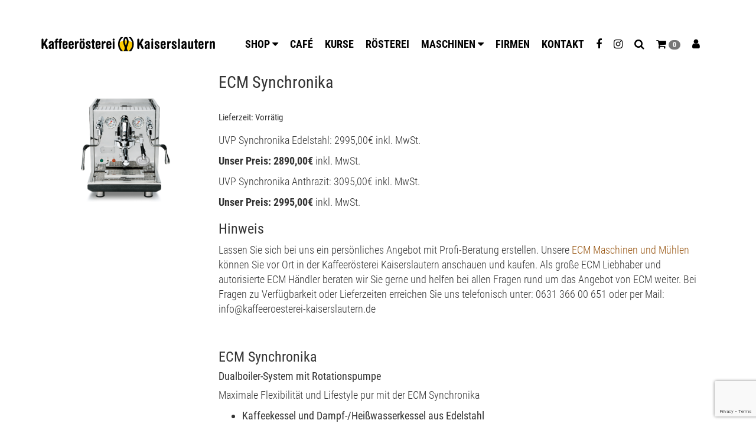

--- FILE ---
content_type: text/html; charset=UTF-8
request_url: https://www.kaffeeroesterei-kaiserslautern.de/produkt/zubehoer/ecm-synchronika/
body_size: 15527
content:
<!DOCTYPE html>
<html lang="de" id="top">
<head>
  <meta charset="utf-8">
  <meta http-equiv="X-UA-Compatible" content="IE=edge">
  <meta name="viewport" content="width=device-width, initial-scale=1, user-scalable=no">
  <link rel="icon" type="image/png" href="https://www.kaffeeroesterei-kaiserslautern.de/wp-content/themes/axist/favicon-orange.png">
  
  <link rel="stylesheet" href="https://maxcdn.bootstrapcdn.com/font-awesome/4.7.0/css/font-awesome.min.css">
  <script src="https://unpkg.com/masonry-layout@4/dist/masonry.pkgd.min.js"></script>
    <style> @font-face{font-family:'Roboto Condensed';font-weight:300;font-style:italic;font-display:swap;src:url('https://www.kaffeeroesterei-kaiserslautern.de/wp-content/uploads/fonts_cache/Roboto-Condensed/300-italic/300-italic.woff2') format('woff2'),url('https://www.kaffeeroesterei-kaiserslautern.de/wp-content/uploads/fonts_cache/Roboto-Condensed/300-italic/300-italic.woff') format('woff'),url('https://www.kaffeeroesterei-kaiserslautern.de/wp-content/uploads/fonts_cache/Roboto-Condensed/300-italic/300-italic.ttf') format('truetype')}@font-face{font-family:'Roboto Condensed';font-weight:400;font-style:italic;font-display:swap;src:url('https://www.kaffeeroesterei-kaiserslautern.de/wp-content/uploads/fonts_cache/Roboto-Condensed/400-italic/400-italic.woff2') format('woff2'),url('https://www.kaffeeroesterei-kaiserslautern.de/wp-content/uploads/fonts_cache/Roboto-Condensed/400-italic/400-italic.woff') format('woff'),url('https://www.kaffeeroesterei-kaiserslautern.de/wp-content/uploads/fonts_cache/Roboto-Condensed/400-italic/400-italic.ttf') format('truetype')}@font-face{font-family:'Roboto Condensed';font-weight:700;font-style:italic;font-display:swap;src:url('https://www.kaffeeroesterei-kaiserslautern.de/wp-content/uploads/fonts_cache/Roboto-Condensed/700-italic/700-italic.woff2') format('woff2'),url('https://www.kaffeeroesterei-kaiserslautern.de/wp-content/uploads/fonts_cache/Roboto-Condensed/700-italic/700-italic.woff') format('woff'),url('https://www.kaffeeroesterei-kaiserslautern.de/wp-content/uploads/fonts_cache/Roboto-Condensed/700-italic/700-italic.ttf') format('truetype')}@font-face{font-family:'Roboto Condensed';font-weight:300;font-style:normal;font-display:swap;src:url('https://www.kaffeeroesterei-kaiserslautern.de/wp-content/uploads/fonts_cache/Roboto-Condensed/300-normal/300-normal.woff2') format('woff2'),url('https://www.kaffeeroesterei-kaiserslautern.de/wp-content/uploads/fonts_cache/Roboto-Condensed/300-normal/300-normal.woff') format('woff'),url('https://www.kaffeeroesterei-kaiserslautern.de/wp-content/uploads/fonts_cache/Roboto-Condensed/300-normal/300-normal.ttf') format('truetype')}@font-face{font-family:'Roboto Condensed';font-weight:400;font-style:normal;font-display:swap;src:url('https://www.kaffeeroesterei-kaiserslautern.de/wp-content/uploads/fonts_cache/Roboto-Condensed/400-normal/400-normal.woff2') format('woff2'),url('https://www.kaffeeroesterei-kaiserslautern.de/wp-content/uploads/fonts_cache/Roboto-Condensed/400-normal/400-normal.woff') format('woff'),url('https://www.kaffeeroesterei-kaiserslautern.de/wp-content/uploads/fonts_cache/Roboto-Condensed/400-normal/400-normal.ttf') format('truetype')}@font-face{font-family:'Roboto Condensed';font-weight:700;font-style:normal;font-display:swap;src:url('https://www.kaffeeroesterei-kaiserslautern.de/wp-content/uploads/fonts_cache/Roboto-Condensed/700-normal/700-normal.woff2') format('woff2'),url('https://www.kaffeeroesterei-kaiserslautern.de/wp-content/uploads/fonts_cache/Roboto-Condensed/700-normal/700-normal.woff') format('woff'),url('https://www.kaffeeroesterei-kaiserslautern.de/wp-content/uploads/fonts_cache/Roboto-Condensed/700-normal/700-normal.ttf') format('truetype')}</style>
	<!-- This site is optimized with the Yoast SEO plugin v15.6.2 - https://yoast.com/wordpress/plugins/seo/ -->
	<title>ECM Synchronika &bull; ECM Maschinen vom autorisierten Händler</title>
	<meta name="description" content="ECM Synchronika: Dualboiler-System mit Rotationspumpe und PID Steuerung. Im Kaffeerösterei-Angebot. Wir beraten Sie gerne." />
	<meta name="robots" content="index, follow, max-snippet:-1, max-image-preview:large, max-video-preview:-1" />
	<link rel="canonical" href="https://www.kaffeeroesterei-kaiserslautern.de/produkt/zubehoer/ecm-synchronika/" />
	<meta property="og:locale" content="de_DE" />
	<meta property="og:type" content="article" />
	<meta property="og:title" content="ECM Synchronika &bull; ECM Maschinen vom autorisierten Händler" />
	<meta property="og:description" content="ECM Synchronika: Dualboiler-System mit Rotationspumpe und PID Steuerung. Im Kaffeerösterei-Angebot. Wir beraten Sie gerne." />
	<meta property="og:url" content="https://www.kaffeeroesterei-kaiserslautern.de/produkt/zubehoer/ecm-synchronika/" />
	<meta property="og:site_name" content="Kaffeerösterei Kaiserslautern" />
	<meta property="article:modified_time" content="2024-04-22T07:58:42+00:00" />
	<meta property="og:image" content="https://www.kaffeeroesterei-kaiserslautern.de/wp-content/uploads/2021/11/ECM-HL-680x580pixel-Synchronika.png" />
	<meta property="og:image:width" content="680" />
	<meta property="og:image:height" content="580" />
	<meta name="twitter:card" content="summary" />
	<script type="application/ld+json" class="yoast-schema-graph">{"@context":"https://schema.org","@graph":[{"@type":"WebSite","@id":"https://www.kaffeeroesterei-kaiserslautern.de/#website","url":"https://www.kaffeeroesterei-kaiserslautern.de/","name":"Kaffeer\u00f6sterei Kaiserslautern","description":"","potentialAction":[{"@type":"SearchAction","target":"https://www.kaffeeroesterei-kaiserslautern.de/?s={search_term_string}","query-input":"required name=search_term_string"}],"inLanguage":"de"},{"@type":"ImageObject","@id":"https://www.kaffeeroesterei-kaiserslautern.de/produkt/zubehoer/ecm-synchronika/#primaryimage","inLanguage":"de","url":"https://www.kaffeeroesterei-kaiserslautern.de/wp-content/uploads/2021/11/ECM-HL-680x580pixel-Synchronika.png","width":680,"height":580,"caption":"ECM Synchronika"},{"@type":"WebPage","@id":"https://www.kaffeeroesterei-kaiserslautern.de/produkt/zubehoer/ecm-synchronika/#webpage","url":"https://www.kaffeeroesterei-kaiserslautern.de/produkt/zubehoer/ecm-synchronika/","name":"ECM Synchronika &bull; ECM Maschinen vom autorisierten H\u00e4ndler","isPartOf":{"@id":"https://www.kaffeeroesterei-kaiserslautern.de/#website"},"primaryImageOfPage":{"@id":"https://www.kaffeeroesterei-kaiserslautern.de/produkt/zubehoer/ecm-synchronika/#primaryimage"},"datePublished":"2021-11-03T10:45:28+00:00","dateModified":"2024-04-22T07:58:42+00:00","description":"ECM Synchronika: Dualboiler-System mit Rotationspumpe und PID Steuerung. Im Kaffeer\u00f6sterei-Angebot. Wir beraten Sie gerne.","inLanguage":"de","potentialAction":[{"@type":"ReadAction","target":["https://www.kaffeeroesterei-kaiserslautern.de/produkt/zubehoer/ecm-synchronika/"]}]}]}</script>
	<!-- / Yoast SEO plugin. -->


<link rel='dns-prefetch' href='//www.kaffeeroesterei-kaiserslautern.de' />
<link rel='dns-prefetch' href='//www.google.com' />
<link rel='dns-prefetch' href='//s.w.org' />
		<script type="text/javascript">
			window._wpemojiSettings = {"baseUrl":"https:\/\/s.w.org\/images\/core\/emoji\/13.0.1\/72x72\/","ext":".png","svgUrl":"https:\/\/s.w.org\/images\/core\/emoji\/13.0.1\/svg\/","svgExt":".svg","source":{"concatemoji":"https:\/\/www.kaffeeroesterei-kaiserslautern.de\/wp-includes\/js\/wp-emoji-release.min.js?ver=5.6.16"}};
			!function(e,a,t){var n,r,o,i=a.createElement("canvas"),p=i.getContext&&i.getContext("2d");function s(e,t){var a=String.fromCharCode;p.clearRect(0,0,i.width,i.height),p.fillText(a.apply(this,e),0,0);e=i.toDataURL();return p.clearRect(0,0,i.width,i.height),p.fillText(a.apply(this,t),0,0),e===i.toDataURL()}function c(e){var t=a.createElement("script");t.src=e,t.defer=t.type="text/javascript",a.getElementsByTagName("head")[0].appendChild(t)}for(o=Array("flag","emoji"),t.supports={everything:!0,everythingExceptFlag:!0},r=0;r<o.length;r++)t.supports[o[r]]=function(e){if(!p||!p.fillText)return!1;switch(p.textBaseline="top",p.font="600 32px Arial",e){case"flag":return s([127987,65039,8205,9895,65039],[127987,65039,8203,9895,65039])?!1:!s([55356,56826,55356,56819],[55356,56826,8203,55356,56819])&&!s([55356,57332,56128,56423,56128,56418,56128,56421,56128,56430,56128,56423,56128,56447],[55356,57332,8203,56128,56423,8203,56128,56418,8203,56128,56421,8203,56128,56430,8203,56128,56423,8203,56128,56447]);case"emoji":return!s([55357,56424,8205,55356,57212],[55357,56424,8203,55356,57212])}return!1}(o[r]),t.supports.everything=t.supports.everything&&t.supports[o[r]],"flag"!==o[r]&&(t.supports.everythingExceptFlag=t.supports.everythingExceptFlag&&t.supports[o[r]]);t.supports.everythingExceptFlag=t.supports.everythingExceptFlag&&!t.supports.flag,t.DOMReady=!1,t.readyCallback=function(){t.DOMReady=!0},t.supports.everything||(n=function(){t.readyCallback()},a.addEventListener?(a.addEventListener("DOMContentLoaded",n,!1),e.addEventListener("load",n,!1)):(e.attachEvent("onload",n),a.attachEvent("onreadystatechange",function(){"complete"===a.readyState&&t.readyCallback()})),(n=t.source||{}).concatemoji?c(n.concatemoji):n.wpemoji&&n.twemoji&&(c(n.twemoji),c(n.wpemoji)))}(window,document,window._wpemojiSettings);
		</script>
		<style type="text/css">
img.wp-smiley,
img.emoji {
	display: inline !important;
	border: none !important;
	box-shadow: none !important;
	height: 1em !important;
	width: 1em !important;
	margin: 0 .07em !important;
	vertical-align: -0.1em !important;
	background: none !important;
	padding: 0 !important;
}
</style>
	<link rel='stylesheet' id='layerslider-css'  href='https://www.kaffeeroesterei-kaiserslautern.de/wp-content/plugins/LayerSlider/assets/static/layerslider/css/layerslider.css?ver=7.8.0' type='text/css' media='all' />
<link rel='stylesheet' id='wp-block-library-css'  href='https://www.kaffeeroesterei-kaiserslautern.de/wp-includes/css/dist/block-library/style.min.css?ver=5.6.16' type='text/css' media='all' />
<link rel='stylesheet' id='wc-block-vendors-style-css'  href='https://www.kaffeeroesterei-kaiserslautern.de/wp-content/plugins/woocommerce/packages/woocommerce-blocks/build/vendors-style.css?ver=4.0.0' type='text/css' media='all' />
<link rel='stylesheet' id='wc-block-style-css'  href='https://www.kaffeeroesterei-kaiserslautern.de/wp-content/plugins/woocommerce/packages/woocommerce-blocks/build/style.css?ver=4.0.0' type='text/css' media='all' />
<link rel='stylesheet' id='contact-form-7-css'  href='https://www.kaffeeroesterei-kaiserslautern.de/wp-content/plugins/contact-form-7/includes/css/styles.css?ver=5.3.2' type='text/css' media='all' />
<link rel='stylesheet' id='woocommerce-layout-css'  href='https://www.kaffeeroesterei-kaiserslautern.de/wp-content/plugins/woocommerce/assets/css/woocommerce-layout.css?ver=4.9.0' type='text/css' media='all' />
<link rel='stylesheet' id='woocommerce-smallscreen-css'  href='https://www.kaffeeroesterei-kaiserslautern.de/wp-content/plugins/woocommerce/assets/css/woocommerce-smallscreen.css?ver=4.9.0' type='text/css' media='only screen and (max-width: 768px)' />
<link rel='stylesheet' id='woocommerce-general-css'  href='https://www.kaffeeroesterei-kaiserslautern.de/wp-content/plugins/woocommerce/assets/css/woocommerce.css?ver=4.9.0' type='text/css' media='all' />
<style id='woocommerce-inline-inline-css' type='text/css'>
.woocommerce form .form-row .required { visibility: visible; }
</style>
<link rel='stylesheet' id='aws-style-css'  href='https://www.kaffeeroesterei-kaiserslautern.de/wp-content/plugins/advanced-woo-search/assets/css/common.min.css?ver=2.85' type='text/css' media='all' />
<link rel='stylesheet' id='bootstrap-css'  href='https://www.kaffeeroesterei-kaiserslautern.de/wp-content/themes/axist/bower_components/bootstrap/css/bootstrap.min.css?ver=5.6.16' type='text/css' media='all' />
<link rel='stylesheet' id='flag-icon-css'  href='https://www.kaffeeroesterei-kaiserslautern.de/wp-content/themes/axist/bower_components/flag-icon-css/css/flag-icon.min.css?ver=5.6.16' type='text/css' media='all' />
<link rel='stylesheet' id='animate-style-css'  href='https://www.kaffeeroesterei-kaiserslautern.de/wp-content/themes/axist/css/animate.css?ver=5.6.16' type='text/css' media='all' />
<link rel='stylesheet' id='jasny-style-css'  href='https://www.kaffeeroesterei-kaiserslautern.de/wp-content/themes/axist/css/jasny-bootstrap.min.css?ver=5.6.16' type='text/css' media='all' />
<link rel='stylesheet' id='axist-style-css'  href='https://www.kaffeeroesterei-kaiserslautern.de/wp-content/themes/axist/style.css?ver=5.6.16' type='text/css' media='all' />
<link rel='stylesheet' id='woocommerce-style-css'  href='https://www.kaffeeroesterei-kaiserslautern.de/wp-content/themes/axist/woocommerce.css?ver=5.6.16' type='text/css' media='all' />
<link rel='stylesheet' id='borlabs-cookie-css'  href='https://www.kaffeeroesterei-kaiserslautern.de/wp-content/cache/borlabs-cookie/borlabs-cookie_1_de.css?ver=2.2.26-9' type='text/css' media='all' />
<link rel='stylesheet' id='woocommerce-de_frontend_styles-css'  href='https://www.kaffeeroesterei-kaiserslautern.de/wp-content/plugins/woocommerce-german-market/css/frontend.min.css?ver=3.10.6' type='text/css' media='all' />
<link rel='stylesheet' id='bsf-Defaults-css'  href='https://www.kaffeeroesterei-kaiserslautern.de/wp-content/uploads/smile_fonts/Defaults/Defaults.css?ver=3.19.8' type='text/css' media='all' />
<link rel='stylesheet' id='wc-bundle-style-css'  href='https://www.kaffeeroesterei-kaiserslautern.de/wp-content/plugins/woocommerce-product-bundles/assets/css/frontend/woocommerce.css?ver=6.18.4' type='text/css' media='all' />
<script type='text/javascript' src='https://www.kaffeeroesterei-kaiserslautern.de/wp-includes/js/jquery/jquery.min.js?ver=3.5.1' id='jquery-core-js'></script>
<script type='text/javascript' src='https://www.kaffeeroesterei-kaiserslautern.de/wp-includes/js/jquery/jquery-migrate.min.js?ver=3.3.2' id='jquery-migrate-js'></script>
<script type='text/javascript' id='layerslider-utils-js-extra'>
/* <![CDATA[ */
var LS_Meta = {"v":"7.8.0","fixGSAP":"1"};
/* ]]> */
</script>
<script type='text/javascript' src='https://www.kaffeeroesterei-kaiserslautern.de/wp-content/plugins/LayerSlider/assets/static/layerslider/js/layerslider.utils.js?ver=7.8.0' id='layerslider-utils-js'></script>
<script type='text/javascript' src='https://www.kaffeeroesterei-kaiserslautern.de/wp-content/plugins/LayerSlider/assets/static/layerslider/js/layerslider.kreaturamedia.jquery.js?ver=7.8.0' id='layerslider-js'></script>
<script type='text/javascript' src='https://www.kaffeeroesterei-kaiserslautern.de/wp-content/plugins/LayerSlider/assets/static/layerslider/js/layerslider.transitions.js?ver=7.8.0' id='layerslider-transitions-js'></script>
<script type='text/javascript' src='https://www.kaffeeroesterei-kaiserslautern.de/wp-content/plugins/woocommerce/assets/js/jquery-blockui/jquery.blockUI.min.js?ver=2.70' id='jquery-blockui-js'></script>
<script type='text/javascript' id='wc-add-to-cart-js-extra'>
/* <![CDATA[ */
var wc_add_to_cart_params = {"ajax_url":"\/wp-admin\/admin-ajax.php","wc_ajax_url":"\/?wc-ajax=%%endpoint%%","i18n_view_cart":"Warenkorb anzeigen","cart_url":"https:\/\/www.kaffeeroesterei-kaiserslautern.de\/warenkorb\/","is_cart":"","cart_redirect_after_add":"no"};
/* ]]> */
</script>
<script type='text/javascript' src='https://www.kaffeeroesterei-kaiserslautern.de/wp-content/plugins/woocommerce/assets/js/frontend/add-to-cart.min.js?ver=4.9.0' id='wc-add-to-cart-js'></script>
<script type='text/javascript' src='https://www.kaffeeroesterei-kaiserslautern.de/wp-content/plugins/js_composer/assets/js/vendors/woocommerce-add-to-cart.js?ver=6.5.0' id='vc_woocommerce-add-to-cart-js-js'></script>
<script type='text/javascript' id='borlabs-cookie-prioritize-js-extra'>
/* <![CDATA[ */
var borlabsCookiePrioritized = {"domain":"www.kaffeeroesterei-kaiserslautern.de","path":"\/","version":"1","bots":"1","optInJS":{"marketing":{"google-analytics":"[base64]"}}};
/* ]]> */
</script>
<script type='text/javascript' src='https://www.kaffeeroesterei-kaiserslautern.de/wp-content/plugins/borlabs-cookie/javascript/borlabs-cookie-prioritize.min.js?ver=2.2.26' id='borlabs-cookie-prioritize-js'></script>
<meta name="generator" content="Powered by LayerSlider 7.8.0 - Build Heros, Sliders, and Popups. Create Animations and Beautiful, Rich Web Content as Easy as Never Before on WordPress." />
<!-- LayerSlider updates and docs at: https://layerslider.com -->
<link rel="https://api.w.org/" href="https://www.kaffeeroesterei-kaiserslautern.de/wp-json/" /><link rel="alternate" type="application/json" href="https://www.kaffeeroesterei-kaiserslautern.de/wp-json/wp/v2/product/5563" /><link rel="EditURI" type="application/rsd+xml" title="RSD" href="https://www.kaffeeroesterei-kaiserslautern.de/xmlrpc.php?rsd" />
<link rel="wlwmanifest" type="application/wlwmanifest+xml" href="https://www.kaffeeroesterei-kaiserslautern.de/wp-includes/wlwmanifest.xml" /> 
<meta name="generator" content="WordPress 5.6.16" />
<meta name="generator" content="WooCommerce 4.9.0" />
<link rel='shortlink' href='https://www.kaffeeroesterei-kaiserslautern.de/?p=5563' />
<link rel="alternate" type="application/json+oembed" href="https://www.kaffeeroesterei-kaiserslautern.de/wp-json/oembed/1.0/embed?url=https%3A%2F%2Fwww.kaffeeroesterei-kaiserslautern.de%2Fprodukt%2Fzubehoer%2Fecm-synchronika%2F" />
<link rel="alternate" type="text/xml+oembed" href="https://www.kaffeeroesterei-kaiserslautern.de/wp-json/oembed/1.0/embed?url=https%3A%2F%2Fwww.kaffeeroesterei-kaiserslautern.de%2Fprodukt%2Fzubehoer%2Fecm-synchronika%2F&#038;format=xml" />
		<style>
			.bundled_item_cart_details .wgm-info{ display: none; }
			.bundled_item_cart_details .price + .wgm-info.woocommerce-de_price_taxrate{ display: block; }
			table.shop_table td.product-subtotal span.wgm-tax { display: none; }
			table.shop_table td.product-subtotal .woocommerce-Price-amount ~ span.wgm-tax { display: block; }
		</style>
			<noscript><style>.woocommerce-product-gallery{ opacity: 1 !important; }</style></noscript>
	<meta name="generator" content="Powered by WPBakery Page Builder - drag and drop page builder for WordPress."/>
<link rel="icon" href="https://www.kaffeeroesterei-kaiserslautern.de/wp-content/uploads/2021/06/cropped-favicon-32x32.png" sizes="32x32" />
<link rel="icon" href="https://www.kaffeeroesterei-kaiserslautern.de/wp-content/uploads/2021/06/cropped-favicon-192x192.png" sizes="192x192" />
<link rel="apple-touch-icon" href="https://www.kaffeeroesterei-kaiserslautern.de/wp-content/uploads/2021/06/cropped-favicon-180x180.png" />
<meta name="msapplication-TileImage" content="https://www.kaffeeroesterei-kaiserslautern.de/wp-content/uploads/2021/06/cropped-favicon-270x270.png" />
<noscript><style> .wpb_animate_when_almost_visible { opacity: 1; }</style></noscript>  <meta name="google-site-verification" content="K6iH2N3iyuEz37CNxL-X4yXpNgtU8QjicsB8LnexcZk"/>
</head>
<body>
<div class="wrapper">

  <div class="container-fluid" style="padding-top:0em; padding-bottom:0em; background:#f4f4f4;">
    <div class="row">
      <div class="col-xs-12 over-navbar visible-xs">
        <div class="container">

          <div class="col-xs-3 col-sm-8 col-md-9">
            <a class="navbar-brand visible-xs" href="https://www.kaffeeroesterei-kaiserslautern.de">
              <img src="https://www.kaffeeroesterei-kaiserslautern.de/wp-content/themes/axist/images/brand-logo-xs.png"/>
            </a>
            <div class="hidden-xs" style="padding: 5px 0px 5px;">
                [hsas-shortcode group="" speed="10" direction="left" gap="50"]            </div>
          </div>

          <div class="col-xs-9 col-sm-4 col-md-3" style="padding-left:0px; padding-right:0px;">
            <div style="float:right;" class="visible-xs">
              <button type="button" class="navbar-btn btn btn-default" data-toggle="offcanvas" data-target="#myNavmenu"
                      data-canvas="body">
                <span class="fa fa-bars"> </span>
              </button>
            </div>

            <div style="float:right;">
              <a class="navbar-btn btn btn-default" href="https://www.facebook.com/kaffeeroestereikaiserslautern/"
                 target="_blank">
                <span class="fa fa-facebook"></span>
              </a>
            </div>
              <div style="float:right;">
              <a class="navbar-btn btn btn-default" href="https://www.instagram.com/kaffeeroesterei_kaiserslautern/"
                 target="_blank">
                <span class="fa fa-instagram"></span>
              </a>
            </div>

            <div style="float:right;">
              <button class="navbar-btn btn btn-default" data-toggle="modal" data-target="#searchModal">
                <span class="fa fa-search"></span>
              </button>
            </div>

            <div style="float:right;">
              <a class="navbar-btn btn btn-default" href="https://www.kaffeeroesterei-kaiserslautern.de/warenkorb/">
                <span class="fa fa-shopping-cart"></span>
              </a>

            </div>

            <div style="float:right;" class="hidden-xs">
              <a href="/mein-konto/" class="navbar-btn btn btn-default">
                <span class="fa fa-user"> </span>
              </a>
            </div>
          </div>
        </div>
      </div>
    </div>
  </div>

  <div class="container hidden-xs">
    <!--<div class="col-md-12" style="z-index: 5">
      <p>
        <a class="brand" href="https://www.kaffeeroesterei-kaiserslautern.de">
          <img src="https://www.kaffeeroesterei-kaiserslautern.de/wp-content/themes/axist/images/brand-logo.png"
               style="margin-top: 15px; height: 33px; width: auto;"/>
        </a>
      </p>
    </div>-->
    <nav class="navbar navbar-default navbar-axist" role="navigation"
         style="background:none; border: none; margin-bottom: 25px; margin-top: 50px;">
      <div class="navbar-header">
        <a class="navbar-brand" href="https://www.kaffeeroesterei-kaiserslautern.de">
          <img src="https://www.kaffeeroesterei-kaiserslautern.de/wp-content/themes/axist/images/brand-logo.png"
               style="margin-top: 12px; height: 25px; width: auto;"/>
        </a>
      </div>
      <div class="collapse navbar-collapse" style="height: 1px; text-align: center;">
        <ul class="nav navbar-nav">
            <li id="menu-item-2636" class="menu-item menu-item-type-post_type menu-item-object-page menu-item-has-children current_page_parent menu-item-2636 dropdown"><a title="Shop" href="#" data-toggle="dropdown" class="dropdown-toggle" aria-haspopup="true">Shop <span class="fa fa-caret-down"></span></a>
<ul role="menu" class=" dropdown-menu">
	<li id="menu-item-2746" class="menu-item menu-item-type-taxonomy menu-item-object-product_cat menu-item-2746"><a title="Kaffee aus der Rösterei" href="https://www.kaffeeroesterei-kaiserslautern.de/kategorie/kaffee/">Kaffee aus der Rösterei</a></li>
	<li id="menu-item-2747" class="menu-item menu-item-type-taxonomy menu-item-object-product_cat menu-item-2747"><a title="Espresso aus der Rösterei" href="https://www.kaffeeroesterei-kaiserslautern.de/kategorie/espresso/">Espresso aus der Rösterei</a></li>
	<li id="menu-item-2928" class="menu-item menu-item-type-taxonomy menu-item-object-product_cat menu-item-2928"><a title="Kaffee und Espresso Probiersets" href="https://www.kaffeeroesterei-kaiserslautern.de/kategorie/sets/">Kaffee und Espresso Probiersets</a></li>
	<li id="menu-item-2745" class="menu-item menu-item-type-taxonomy menu-item-object-product_cat current-product-ancestor current-menu-parent current-product-parent menu-item-2745"><a title="Zubehör Kaffee &amp; Espresso" href="https://www.kaffeeroesterei-kaiserslautern.de/kategorie/zubehoer/">Zubehör Kaffee &amp; Espresso</a></li>
	<li id="menu-item-5749" class="menu-item menu-item-type-post_type menu-item-object-page menu-item-5749"><a title="ECM Maschinen &amp; Mühlen" href="https://www.kaffeeroesterei-kaiserslautern.de/ecm-espressomaschinen/">ECM Maschinen &#038; Mühlen</a></li>
	<li id="menu-item-3013" class="menu-item menu-item-type-post_type menu-item-object-page menu-item-3013"><a title="Alle Produkte" href="https://www.kaffeeroesterei-kaiserslautern.de/shop/">Alle Produkte</a></li>
</ul>
</li>
<li id="menu-item-753" class="menu-item menu-item-type-post_type menu-item-object-page menu-item-753"><a title="Café" href="https://www.kaffeeroesterei-kaiserslautern.de/unser-cafe-fruehstueck-kaiserslautern/">Café</a></li>
<li id="menu-item-7203" class="menu-item menu-item-type-custom menu-item-object-custom menu-item-7203"><a title="Kurse" href="https://www.kaffeeroesterei-kaiserslautern.de/kategorie/baristakurse">Kurse</a></li>
<li id="menu-item-767" class="menu-item menu-item-type-post_type menu-item-object-page menu-item-767"><a title="Rösterei" href="https://www.kaffeeroesterei-kaiserslautern.de/unsere-roesterei/">Rösterei</a></li>
<li id="menu-item-3006" class="menu-item menu-item-type-post_type menu-item-object-page menu-item-has-children menu-item-3006 dropdown"><a title="Maschinen" href="#" data-toggle="dropdown" class="dropdown-toggle" aria-haspopup="true">Maschinen <span class="fa fa-caret-down"></span></a>
<ul role="menu" class=" dropdown-menu">
	<li id="menu-item-7074" class="menu-item menu-item-type-custom menu-item-object-custom menu-item-7074"><a title="ECM Maschinen und Mühlen" href="https://www.kaffeeroesterei-kaiserslautern.de/ecm-espressomaschinen/">ECM Maschinen und Mühlen</a></li>
	<li id="menu-item-7073" class="menu-item menu-item-type-custom menu-item-object-custom menu-item-7073"><a title="La Marzocco Maschinen" href="https://www.kaffeeroesterei-kaiserslautern.de/produkt/zubehoer/linea-mini/">La Marzocco Maschinen</a></li>
</ul>
</li>
<li id="menu-item-5381" class="menu-item menu-item-type-post_type menu-item-object-page menu-item-5381"><a title="Firmen" href="https://www.kaffeeroesterei-kaiserslautern.de/fuer-unternehmen/">Firmen</a></li>
<li id="menu-item-660" class="menu-item menu-item-type-post_type menu-item-object-page menu-item-660"><a title="Kontakt" href="https://www.kaffeeroesterei-kaiserslautern.de/kontakt/">Kontakt</a></li>
          <li>
            <a href="https://www.facebook.com/kaffeeroestereikaiserslautern/"
               target="_blank">
              <span class="fa fa-facebook"></span>
            </a>
          </li>
          <li>
            <a href="https://www.instagram.com/kaffeeroesterei_kaiserslautern/"
               target="_blank">
              <span class="fa fa-instagram"></span>
            </a>
          </li>

          <li>
            <a data-toggle="modal" data-target="#searchModal">
              <span class="fa fa-search"></span>
            </a>
          </li>

          <li>
            <a class="cart-contents" id="cart-contents-desktop" href="https://www.kaffeeroesterei-kaiserslautern.de/warenkorb/">
              <span class="fa fa-shopping-cart"></span>  <span class="badge">
                                    0</span>
            </a>
          </li>

          <li class="hidden-xs">
            <a href="/mein-konto/">
              <span class="fa fa-user"> </span>
            </a>
          </li>
        </ul>
      </div>
    </nav>

  </div>

  <nav id="myNavmenu" class="navmenu navmenu-default navmenu-fixed-left offcanvas" role="navigation">
    <ul class="nav navmenu-nav">
        <li class="menu-item menu-item-type-post_type menu-item-object-page menu-item-has-children current_page_parent menu-item-2636 dropdown"><a title="Shop" href="#" data-toggle="dropdown" class="dropdown-toggle" aria-haspopup="true">Shop <span class="fa fa-caret-down"></span></a>
<ul role="menu" class=" dropdown-menu">
	<li class="menu-item menu-item-type-taxonomy menu-item-object-product_cat menu-item-2746"><a title="Kaffee aus der Rösterei" href="https://www.kaffeeroesterei-kaiserslautern.de/kategorie/kaffee/">Kaffee aus der Rösterei</a></li>
	<li class="menu-item menu-item-type-taxonomy menu-item-object-product_cat menu-item-2747"><a title="Espresso aus der Rösterei" href="https://www.kaffeeroesterei-kaiserslautern.de/kategorie/espresso/">Espresso aus der Rösterei</a></li>
	<li class="menu-item menu-item-type-taxonomy menu-item-object-product_cat menu-item-2928"><a title="Kaffee und Espresso Probiersets" href="https://www.kaffeeroesterei-kaiserslautern.de/kategorie/sets/">Kaffee und Espresso Probiersets</a></li>
	<li class="menu-item menu-item-type-taxonomy menu-item-object-product_cat current-product-ancestor current-menu-parent current-product-parent menu-item-2745"><a title="Zubehör Kaffee &amp; Espresso" href="https://www.kaffeeroesterei-kaiserslautern.de/kategorie/zubehoer/">Zubehör Kaffee &amp; Espresso</a></li>
	<li class="menu-item menu-item-type-post_type menu-item-object-page menu-item-5749"><a title="ECM Maschinen &amp; Mühlen" href="https://www.kaffeeroesterei-kaiserslautern.de/ecm-espressomaschinen/">ECM Maschinen &#038; Mühlen</a></li>
	<li class="menu-item menu-item-type-post_type menu-item-object-page menu-item-3013"><a title="Alle Produkte" href="https://www.kaffeeroesterei-kaiserslautern.de/shop/">Alle Produkte</a></li>
</ul>
</li>
<li class="menu-item menu-item-type-post_type menu-item-object-page menu-item-753"><a title="Café" href="https://www.kaffeeroesterei-kaiserslautern.de/unser-cafe-fruehstueck-kaiserslautern/">Café</a></li>
<li class="menu-item menu-item-type-custom menu-item-object-custom menu-item-7203"><a title="Kurse" href="https://www.kaffeeroesterei-kaiserslautern.de/kategorie/baristakurse">Kurse</a></li>
<li class="menu-item menu-item-type-post_type menu-item-object-page menu-item-767"><a title="Rösterei" href="https://www.kaffeeroesterei-kaiserslautern.de/unsere-roesterei/">Rösterei</a></li>
<li class="menu-item menu-item-type-post_type menu-item-object-page menu-item-has-children menu-item-3006 dropdown"><a title="Maschinen" href="#" data-toggle="dropdown" class="dropdown-toggle" aria-haspopup="true">Maschinen <span class="fa fa-caret-down"></span></a>
<ul role="menu" class=" dropdown-menu">
	<li class="menu-item menu-item-type-custom menu-item-object-custom menu-item-7074"><a title="ECM Maschinen und Mühlen" href="https://www.kaffeeroesterei-kaiserslautern.de/ecm-espressomaschinen/">ECM Maschinen und Mühlen</a></li>
	<li class="menu-item menu-item-type-custom menu-item-object-custom menu-item-7073"><a title="La Marzocco Maschinen" href="https://www.kaffeeroesterei-kaiserslautern.de/produkt/zubehoer/linea-mini/">La Marzocco Maschinen</a></li>
</ul>
</li>
<li class="menu-item menu-item-type-post_type menu-item-object-page menu-item-5381"><a title="Firmen" href="https://www.kaffeeroesterei-kaiserslautern.de/fuer-unternehmen/">Firmen</a></li>
<li class="menu-item menu-item-type-post_type menu-item-object-page menu-item-660"><a title="Kontakt" href="https://www.kaffeeroesterei-kaiserslautern.de/kontakt/">Kontakt</a></li>
    </ul>
  </nav>
    <div class="container content woocommerce">
        
<div class="woocommerce-notices-wrapper"></div>
<div id="product-5563" class="post-5563 product type-product status-publish has-post-thumbnail product_cat-ecm product_cat-kaffeebereiter product_cat-zubehoer first instock taxable shipping-taxable product-type-simple">
	<div class="col-xs-12 col-sm-3 col-md-3">
	<div class="woocommerce-product-gallery woocommerce-product-gallery--with-images woocommerce-product-gallery--columns-4 images" data-columns="4" style="opacity: 1; transition: opacity .25s ease-in-out;">
	<figure class="woocommerce-product-gallery__wrapper">
		<div data-thumb="https://www.kaffeeroesterei-kaiserslautern.de/wp-content/uploads/2021/11/ECM-HL-680x580pixel-Synchronika-100x100.png" class="woocommerce-product-gallery__image"><a href="https://www.kaffeeroesterei-kaiserslautern.de/wp-content/uploads/2021/11/ECM-HL-680x580pixel-Synchronika.png"><img width="600" height="512" src="https://www.kaffeeroesterei-kaiserslautern.de/wp-content/uploads/2021/11/ECM-HL-680x580pixel-Synchronika-600x512.png" class="attachment-shop_single size-shop_single wp-post-image" alt="ECM Synchronika" loading="lazy" title="" data-src="https://www.kaffeeroesterei-kaiserslautern.de/wp-content/uploads/2021/11/ECM-HL-680x580pixel-Synchronika.png" data-large_image="https://www.kaffeeroesterei-kaiserslautern.de/wp-content/uploads/2021/11/ECM-HL-680x580pixel-Synchronika.png" data-large_image_width="680" data-large_image_height="580" srcset="https://www.kaffeeroesterei-kaiserslautern.de/wp-content/uploads/2021/11/ECM-HL-680x580pixel-Synchronika-600x512.png 600w, https://www.kaffeeroesterei-kaiserslautern.de/wp-content/uploads/2021/11/ECM-HL-680x580pixel-Synchronika-300x256.png 300w, https://www.kaffeeroesterei-kaiserslautern.de/wp-content/uploads/2021/11/ECM-HL-680x580pixel-Synchronika.png 680w" sizes="(max-width: 600px) 100vw, 600px" /></a></div>	</figure>
</div>
	</div>
	<div class="col-xs-12 col-sm-9 col-md-9">
		<div class="summary entry-summary">

			<h1 class="product_title entry-title">ECM Synchronika</h1>
		
				<div class="legacy-itemprop-offers">

		
			<p class="price"></p>
		<div class="wgm-info woocommerce-de_price_taxrate "></div>
		<div class="wgm-info shipping_de shipping_de_string delivery-time-vorraetig">
				<small>
					<span>Lieferzeit: Vorrätig</span>
				</small>
			</div>
		</div>

		<div class="woocommerce-product-details__short-description">
    <p>UVP Synchronika Edelstahl: 2995,00€ inkl. MwSt.</p>
<p><strong>Unser Preis: 2890,00€</strong> inkl. MwSt.</p>
<p>UVP Synchronika Anthrazit: 3095,00€ inkl. MwSt.</p>
<p><strong>Unser Preis: 2995,00€</strong> inkl. MwSt.</p>
<h3>Hinweis</h3>
<p>Lassen Sie sich bei uns ein persönliches Angebot mit Profi-Beratung erstellen. Unsere <a href="https://www.kaffeeroesterei-kaiserslautern.de/ecm/">ECM Maschinen und Mühlen</a> können Sie vor Ort in der Kaffeerösterei Kaiserslautern anschauen und kaufen. Als große ECM Liebhaber und autorisierte ECM Händler beraten wir Sie gerne und helfen bei allen Fragen rund um das Angebot von ECM weiter. Bei Fragen zu Verfügbarkeit oder Lieferzeiten erreichen Sie uns telefonisch unter: 0631 366 00 651 oder per Mail: info@kaffeeroesterei-kaiserslautern.de</p>
</div>
<div class="brewing-methods" style="display: inline-block; margin-top: 20px;">
    </div>



<h3 style="text-align: left;">ECM Synchronika</h3>
<h4 class="text-center" style="text-align: left;"><span class="tx-contentpackage-bigheadline">Dualboiler-System mit Rotationspumpe</span></h4>
<p style="text-align: left;">Maximale Flexibilität und Lifestyle pur mit der ECM Synchronika</p>
<ul>
<li>Kaffeekessel und Dampf-/Heißwasserkessel aus Edelstahl</li>
<li>Dezentes, silberfarbenes PID Display</li>
<li>&#8211; zur individuellen Temperatureinstellung des Kessels</li>
<li>&#8211; zur Anzeige der Durchlaufzeit des Espressos</li>
<li>&#8211; mit Erinnerung zur Gruppenreinigung</li>
<li>Hochwertige ECM Brühgruppe mit innovativer Edelstahlbrühglocke</li>
<li>Leise Rotationspumpe</li>
<li>Umschaltbar von Wassertank auf Festwasseranschluss</li>
<li>Große Kessel- und Pumpendruckmanometer im Retrolook</li>
<li>Professionelle Kippventiltechnik im extravaganten Design mit ergonomischer Bewegungsmechanik</li>
<li>2 ergonomisch abgewinkelte ECM Filterträger mit ausbalancierter Gewichtsverteilung</li>
</ul>
<h3>Technische Daten Synchronika</h3>
<ul>
<li>ECM Brühgruppe</li>
<li>Frischwasserbehälter ca. 2,8l</li>
<li>Kesselvolumen: Kaffeekessel ca. 0,75 l   Dampf-/Heißwasserkessel ca. 2 l</li>
<li>Edelstahlkessel</li>
<li>Pumpendruckmanometer</li>
<li>Kesseldruckmanometer</li>
<li>PID-Steuerung</li>
<li>Rotationspumpe</li>
<li>Umschaltung Wassertank/ Festwasseranschluss</li>
<li>Kippventiltechnik</li>
<li>ECM Filterträger, abgewinkelter Griff</li>
<li>Anzahl Filterträger: 2</li>
<li>Gewicht: 30kg</li>
<li>Maße (BxTxH): 335 x 490 x 410 mm</li>
</ul>
<h3>ECM &#8211; Espresso Coffee Machines Manufacture</h3>
<p>Wir von der Kaffeerösterei Kaiserslautern sind seit Jahren begeisterte ECM Fans. ECM steht für <strong>Espresso Coffee Machines Manufacture. </strong>Die Produkte werden von ECM mit viel Herz und in leidenschaftlicher Handarbeit gefertigt. ECM fertigt Premium-Espressomaschinen für den Haushalt und die Gastronomie sowie hochwertige Espressomühlen. Bei ECM blickt man auf über 20 Jahre Erfahrung im Espresso-Business zurück. Am Produktionsstandort in Mailand werden außer die Synchronika unsere Maschinen für den Haushalt hergestellt. In der ECM Manufaktur in Deutschland fertigt das Team von ECM die Synchronika aus der Home Line Serie, die Gewerbemaschinen und die Mühlen.</p>
<div class="product_meta">

	
	
	<span class="posted_in">Kategorien: <a href="https://www.kaffeeroesterei-kaiserslautern.de/kategorie/ecm/" rel="tag">ECM</a>, <a href="https://www.kaffeeroesterei-kaiserslautern.de/kategorie/kaffeebereiter/" rel="tag">Kaffeebereiter</a>, <a href="https://www.kaffeeroesterei-kaiserslautern.de/kategorie/zubehoer/" rel="tag">Zubehör Kaffee &amp; Espresso</a></span>
	
	
</div>


		</div><!-- .summary -->
	</div>
	<div class="col-xs-12 col-sm-12 col-md-12">
	
	<section class="related products">

		<h2>Ähnliche Produkte</h2>

		<ul class="products">

			
				<li class="post-5604 product type-product status-publish has-post-thumbnail product_cat-ecm product_cat-muehle product_cat-zubehoer first instock taxable shipping-taxable product-type-simple">
	<a href="https://www.kaffeeroesterei-kaiserslautern.de/produkt/zubehoer/ecm-s-automatik-64/" class="woocommerce-LoopProduct-link woocommerce-loop-product__link"><div class="imagewrapper"><img width="360" height="360" src="https://www.kaffeeroesterei-kaiserslautern.de/wp-content/uploads/2021/11/ECM-Muehle-680x580-S-Automatik-64-360x360.png" class="img-responsive wp-post-image" alt="" loading="lazy" srcset="https://www.kaffeeroesterei-kaiserslautern.de/wp-content/uploads/2021/11/ECM-Muehle-680x580-S-Automatik-64-360x360.png 360w, https://www.kaffeeroesterei-kaiserslautern.de/wp-content/uploads/2021/11/ECM-Muehle-680x580-S-Automatik-64-150x150.png 150w, https://www.kaffeeroesterei-kaiserslautern.de/wp-content/uploads/2021/11/ECM-Muehle-680x580-S-Automatik-64-100x100.png 100w" sizes="(max-width: 360px) 100vw, 360px" /></div><h2 class="woocommerce-loop-product__title">ECM S-Automatik 64</h2></a><button rel="nofollow" href="https://www.kaffeeroesterei-kaiserslautern.de/produkt/zubehoer/ecm-s-automatik-64/" data-quantity="1" data-product_id="5604" data-product_sku="" class="button alt ajax_add_to_cart product-type-simple btn-default btn"
			data-toggle="tooltip" data-placement="bottom" title="In den Warenkorb"><span class="fa fa-shopping-basket"></span></button></li>

			
				<li class="post-398 product type-product status-publish has-post-thumbnail product_cat-hario product_cat-kaffeebereiter product_cat-zubehoer  instock taxable shipping-taxable purchasable product-type-simple">
	<a href="https://www.kaffeeroesterei-kaiserslautern.de/produkt/zubehoer/hario-v60-dripper-ceramic-02/" class="woocommerce-LoopProduct-link woocommerce-loop-product__link"><div class="imagewrapper"><img width="360" height="360" src="https://www.kaffeeroesterei-kaiserslautern.de/wp-content/uploads/2015/08/HarioV60DripperCeramic_21-360x360.png" class="img-responsive wp-post-image" alt="Hario V60 Ceramicfilter 02" loading="lazy" srcset="https://www.kaffeeroesterei-kaiserslautern.de/wp-content/uploads/2015/08/HarioV60DripperCeramic_21-360x360.png 360w, https://www.kaffeeroesterei-kaiserslautern.de/wp-content/uploads/2015/08/HarioV60DripperCeramic_21-300x300.png 300w, https://www.kaffeeroesterei-kaiserslautern.de/wp-content/uploads/2015/08/HarioV60DripperCeramic_21-150x150.png 150w, https://www.kaffeeroesterei-kaiserslautern.de/wp-content/uploads/2015/08/HarioV60DripperCeramic_21-768x768.png 768w, https://www.kaffeeroesterei-kaiserslautern.de/wp-content/uploads/2015/08/HarioV60DripperCeramic_21-600x600.png 600w, https://www.kaffeeroesterei-kaiserslautern.de/wp-content/uploads/2015/08/HarioV60DripperCeramic_21-100x100.png 100w, https://www.kaffeeroesterei-kaiserslautern.de/wp-content/uploads/2015/08/HarioV60DripperCeramic_21.png 1000w" sizes="(max-width: 360px) 100vw, 360px" /></div><h2 class="woocommerce-loop-product__title">Hario V60 Dripper Ceramic 02 &#8211; Ceramicfilter</h2></a><p class="price"><span class="woocommerce-Price-amount amount"><bdi>23,90&nbsp;<span class="woocommerce-Price-currencySymbol">&euro;</span></bdi></span></p>
		<div class="wgm-info woocommerce-de_price_taxrate ">Enthält 19% MwSt.</div>
		<div class="wgm-info woocommerce_de_versandkosten">zzgl. <a class="versandkosten" href="https://www.kaffeeroesterei-kaiserslautern.de/versand__lieferung/" target="_blank">Versand</a></div><div class="wgm-info shipping_de shipping_de_string delivery-time-sofort-lieferbar">
				<small>
					<span>Lieferzeit: sofort lieferbar</span>
				</small>
			</div>
		</a><button rel="nofollow" href="?add-to-cart=398" data-quantity="1" data-product_id="398" data-product_sku="" class="button alt ajax_add_to_cart product-type-simple btn-default btn"
			data-toggle="tooltip" data-placement="bottom" title="In den Warenkorb"><span class="fa fa-shopping-basket"></span></button></li>

			
				<li class="post-5599 product type-product status-publish has-post-thumbnail product_cat-ecm product_cat-muehle product_cat-zubehoer  instock taxable shipping-taxable product-type-simple">
	<a href="https://www.kaffeeroesterei-kaiserslautern.de/produkt/zubehoer/ecm-s-manuale-64/" class="woocommerce-LoopProduct-link woocommerce-loop-product__link"><div class="imagewrapper"><img width="360" height="360" src="https://www.kaffeeroesterei-kaiserslautern.de/wp-content/uploads/2021/11/ECM-Muehle-680x580-S-Manuale-64-360x360.png" class="img-responsive wp-post-image" alt="ECM S Manuale 64" loading="lazy" srcset="https://www.kaffeeroesterei-kaiserslautern.de/wp-content/uploads/2021/11/ECM-Muehle-680x580-S-Manuale-64-360x360.png 360w, https://www.kaffeeroesterei-kaiserslautern.de/wp-content/uploads/2021/11/ECM-Muehle-680x580-S-Manuale-64-150x150.png 150w, https://www.kaffeeroesterei-kaiserslautern.de/wp-content/uploads/2021/11/ECM-Muehle-680x580-S-Manuale-64-100x100.png 100w" sizes="(max-width: 360px) 100vw, 360px" /></div><h2 class="woocommerce-loop-product__title">ECM S-Manuale 64</h2></a><button rel="nofollow" href="https://www.kaffeeroesterei-kaiserslautern.de/produkt/zubehoer/ecm-s-manuale-64/" data-quantity="1" data-product_id="5599" data-product_sku="" class="button alt ajax_add_to_cart product-type-simple btn-default btn"
			data-toggle="tooltip" data-placement="bottom" title="In den Warenkorb"><span class="fa fa-shopping-basket"></span></button></li>

			
				<li class="post-404 product type-product status-publish has-post-thumbnail product_cat-aeropress product_cat-kaffeebereiter product_cat-zubehoer last instock taxable shipping-taxable purchasable product-type-simple">
	<a href="https://www.kaffeeroesterei-kaiserslautern.de/produkt/zubehoer/aeropress-coffeemaker/" class="woocommerce-LoopProduct-link woocommerce-loop-product__link"><div class="imagewrapper"><img width="360" height="360" src="https://www.kaffeeroesterei-kaiserslautern.de/wp-content/uploads/2015/08/AeroPress-360x360.png" class="img-responsive wp-post-image" alt="" loading="lazy" srcset="https://www.kaffeeroesterei-kaiserslautern.de/wp-content/uploads/2015/08/AeroPress-360x360.png 360w, https://www.kaffeeroesterei-kaiserslautern.de/wp-content/uploads/2015/08/AeroPress-100x100.png 100w, https://www.kaffeeroesterei-kaiserslautern.de/wp-content/uploads/2015/08/AeroPress-600x600.png 600w, https://www.kaffeeroesterei-kaiserslautern.de/wp-content/uploads/2015/08/AeroPress-150x150.png 150w, https://www.kaffeeroesterei-kaiserslautern.de/wp-content/uploads/2015/08/AeroPress-300x300.png 300w, https://www.kaffeeroesterei-kaiserslautern.de/wp-content/uploads/2015/08/AeroPress.png 1000w" sizes="(max-width: 360px) 100vw, 360px" /></div><h2 class="woocommerce-loop-product__title">Aeropress CoffeeMaker</h2></a><p class="price"><span class="woocommerce-Price-amount amount"><bdi>45,00&nbsp;<span class="woocommerce-Price-currencySymbol">&euro;</span></bdi></span></p>
		<div class="wgm-info woocommerce-de_price_taxrate ">Enthält 19% MwSt.</div>
		<div class="wgm-info woocommerce_de_versandkosten">zzgl. <a class="versandkosten" href="https://www.kaffeeroesterei-kaiserslautern.de/versand__lieferung/" target="_blank">Versand</a></div><div class="wgm-info shipping_de shipping_de_string delivery-time-sofort-lieferbar">
				<small>
					<span>Lieferzeit: sofort lieferbar</span>
				</small>
			</div>
		</a><button rel="nofollow" href="?add-to-cart=404" data-quantity="1" data-product_id="404" data-product_sku="" class="button alt ajax_add_to_cart product-type-simple btn-default btn"
			data-toggle="tooltip" data-placement="bottom" title="In den Warenkorb"><span class="fa fa-shopping-basket"></span></button></li>

			
		</ul>

	</section>

	</div>
</div><!-- #product-5563 -->

    </div>
  </div>
  <hr/>
  <div class="container">
        <div class="row">
            <div class="col-md-2">
              <a href="/ecm-espressomaschinen/">
                <img src="https://www.kaffeeroesterei-kaiserslautern.de/wp-content/themes/axist/images/hersteller/ECM.jpg" style="max-width: 200px; width: 100%; height: auto;">
              </a>
            </div>
            <div class="col-md-2">
                <a href="/kategorie/comandante/">
                    <img src="https://www.kaffeeroesterei-kaiserslautern.de/wp-content/themes/axist/images/hersteller/Commandante.jpg" style="max-width: 200px; width: 100%; height: auto;">
                </a>
            </div>
            <div class="col-md-2">
                <a href="/kategorie/bialetti/">
                    <img src="https://www.kaffeeroesterei-kaiserslautern.de/wp-content/themes/axist/images/hersteller/Bialetti.jpg" style="max-width: 200px; width: 100%; height: auto;">
                </a>
            </div>
            <div class="col-md-2">
                <a href="/kategorie/aeropress/">
                    <img src="https://www.kaffeeroesterei-kaiserslautern.de/wp-content/themes/axist/images/hersteller/Aeropress.jpg" style="max-width: 200px; width: 100%; height: auto;">
                </a>
            </div>
            <div class="col-md-2">
                <a href="/kategorie/hario/">
                    <img src="https://www.kaffeeroesterei-kaiserslautern.de/wp-content/themes/axist/images/hersteller/Hario.jpg" style="max-width: 200px; width: 100%; height: auto;">
                </a>
            </div>
			<div class="col-md-2">
                <a href="/produkt/zubehoer/linea-mini/">
                    <img src="/wp-content/uploads/2023/11/lamarzocco.png" style="max-width: 200px; width: 100%; height: auto;">
                </a>
            </div>
        </div>
  </div>
  <hr/>
  <footer class="footer" role="navigation">
    <div class="container">
        <div class="row">
            <div class="col-xs-12 col-sm-4 col-md-4">
                <ul class="" style="list-style: none; margin-left: 0px; padding-left:0px;">
                    <li id="menu-item-32" class="menu-item menu-item-type-post_type menu-item-object-page menu-item-32"><a href="https://www.kaffeeroesterei-kaiserslautern.de/impressum/">Impressum</a></li>
<li id="menu-item-29" class="menu-item menu-item-type-post_type menu-item-object-page menu-item-29"><a href="https://www.kaffeeroesterei-kaiserslautern.de/datenschutz/">Datenschutz</a></li>
<li id="menu-item-30" class="menu-item menu-item-type-post_type menu-item-object-page menu-item-30"><a href="https://www.kaffeeroesterei-kaiserslautern.de/widerruf/">Widerruf</a></li>
<li id="menu-item-27" class="menu-item menu-item-type-post_type menu-item-object-page menu-item-27"><a href="https://www.kaffeeroesterei-kaiserslautern.de/allgemeine_geschaeftsbedingungen/">AGB</a></li>
<li id="menu-item-28" class="menu-item menu-item-type-post_type menu-item-object-page menu-item-28"><a href="https://www.kaffeeroesterei-kaiserslautern.de/zahlungsweisen/">Zahlungsweisen</a></li>
<li id="menu-item-31" class="menu-item menu-item-type-post_type menu-item-object-page menu-item-31"><a href="https://www.kaffeeroesterei-kaiserslautern.de/versand__lieferung/">Versand &#038; Lieferung</a></li>
                </ul>
            </div>
            <div class="col-xs-12 col-sm-4 col-md-4">

            </div>
            <div class="col-xs-12 col-sm-4 col-md-4">
                <div class="row">
                    <div class="col-md-4">
                        <img src="https://www.kaffeeroesterei-kaiserslautern.de/wp-content/themes/axist/images/SCA.jpg" style="max-width: 133px; width: 100%; height: auto;">
                    </div>
                    <div class="col-md-4">
                        <img src="https://www.kaffeeroesterei-kaiserslautern.de/wp-content/themes/axist/images/Bio.jpg" style="max-width: 133px; width: 100%; height: auto;">
                        <div>DE-ÖKO-022<br/>
                            <small>Nicht-EU-Landwirtschaft</small>
                        </div>
                    </div>



                </div>
            </div>
        </div>

        <div class="row" style="margin-top: 50px;">
            <div class="col-xs-12 col-sm-4 col-md-4">Copyright © 2025 Kaffeerösterei Kaiserslautern.</div>
        </div>

    </div>
  </footer>
  <!--googleoff: all--><div data-nosnippet><script id="BorlabsCookieBoxWrap" type="text/template"><div
    id="BorlabsCookieBox"
    class="BorlabsCookie"
    role="dialog"
    aria-labelledby="CookieBoxTextHeadline"
    aria-describedby="CookieBoxTextDescription"
    aria-modal="true"
>
    <div class="bottom-center" style="display: none;">
        <div class="_brlbs-box-wrap">
            <div class="_brlbs-box _brlbs-box-advanced">
                <div class="cookie-box">
                    <div class="container">
                        <div class="row">
                            <div class="col-12">
                                <div class="_brlbs-flex-center">
                                                                            <img
                                            class="cookie-logo"
                                            src="https://www.kaffeeroesterei-kaiserslautern.de/wp-content/uploads/2021/06/cropped-favicon.png"
                                            srcset="https://www.kaffeeroesterei-kaiserslautern.de/wp-content/uploads/2021/06/cropped-favicon.png, https://www.kaffeeroesterei-kaiserslautern.de/wp-content/uploads/2021/06/cropped-favicon.png 2x"
                                            alt="Datenschutzeinstellungen"
                                            aria-hidden="true"
                                        >
                                    
                                    <span role="heading" aria-level="3" class="_brlbs-h3" id="CookieBoxTextHeadline">Datenschutzeinstellungen</span>
                                </div>

                                <p id="CookieBoxTextDescription">Wir nutzen Cookies auf unserer Website. Einige von ihnen sind essenziell, während andere uns helfen, diese Website und Ihre Erfahrung zu verbessern.</p>

                                                                    <ul>
                                                                                <li>
                                                <label class="_brlbs-checkbox">
                                                    Essenziell                                                    <input
                                                        id="checkbox-essential"
                                                        tabindex="0"
                                                        type="checkbox"
                                                        name="cookieGroup[]"
                                                        value="essential"
                                                         checked                                                         disabled                                                        data-borlabs-cookie-checkbox
                                                    >
                                                    <span class="_brlbs-checkbox-indicator"></span>
                                                </label>
                                            </li>
                                                                                    <li>
                                                <label class="_brlbs-checkbox">
                                                    Marketing                                                    <input
                                                        id="checkbox-marketing"
                                                        tabindex="0"
                                                        type="checkbox"
                                                        name="cookieGroup[]"
                                                        value="marketing"
                                                         checked                                                                                                                data-borlabs-cookie-checkbox
                                                    >
                                                    <span class="_brlbs-checkbox-indicator"></span>
                                                </label>
                                            </li>
                                                                            </ul>
                                
                                                                    <p class="_brlbs-accept">
                                        <a
                                            href="#"
                                            tabindex="0"
                                            role="button"
                                            class="_brlbs-btn _brlbs-btn-accept-all _brlbs-cursor"
                                            data-cookie-accept-all
                                        >
                                            Alle akzeptieren                                        </a>
                                    </p>

                                    <p class="_brlbs-accept">
                                        <a
                                            href="#"
                                            tabindex="0"
                                            role="button"
                                            id="CookieBoxSaveButton"
                                            class="_brlbs-btn _brlbs-cursor"
                                            data-cookie-accept
                                        >
                                            Speichern                                        </a>
                                    </p>
                                
                                                                    <p class="_brlbs-refuse-btn">
                                        <a
                                            class="_brlbs-btn _brlbs-cursor"
                                            href="#"
                                            tabindex="0"
                                            role="button"
                                            data-cookie-refuse
                                        >
                                            Nur essenzielle Cookies akzeptieren                                        </a>
                                    </p>
                                
                                <p class="_brlbs-manage">
                                    <a href="#" class="_brlbs-cursor" tabindex="0" role="button" data-cookie-individual>
                                        Individuelle Datenschutzeinstellungen                                    </a>
                                </p>

                                <p class="_brlbs-legal">
                                    <a href="#" class="_brlbs-cursor" tabindex="0" role="button" data-cookie-individual>
                                        Cookie-Details                                    </a>

                                                                            <span class="_brlbs-separator"></span>
                                        <a href="https://www.kaffeeroesterei-kaiserslautern.de/datenschutz/" tabindex="0" role="button">
                                            Datenschutzerklärung                                        </a>
                                    
                                                                            <span class="_brlbs-separator"></span>
                                        <a href="https://www.kaffeeroesterei-kaiserslautern.de/impressum/" tabindex="0" role="button">
                                            Impressum                                        </a>
                                                                    </p>
                            </div>
                        </div>
                    </div>
                </div>

                <div
    class="cookie-preference"
    aria-hidden="true"
    role="dialog"
    aria-describedby="CookiePrefDescription"
    aria-modal="true"
>
    <div class="container not-visible">
        <div class="row no-gutters">
            <div class="col-12">
                <div class="row no-gutters align-items-top">
                                            <div class="col-2">
                            <img
                                class="cookie-logo"
                                src="https://www.kaffeeroesterei-kaiserslautern.de/wp-content/uploads/2021/06/cropped-favicon.png"
                                srcset="https://www.kaffeeroesterei-kaiserslautern.de/wp-content/uploads/2021/06/cropped-favicon.png, https://www.kaffeeroesterei-kaiserslautern.de/wp-content/uploads/2021/06/cropped-favicon.png 2x"
                                alt="Datenschutzeinstellungen"
                            >
                        </div>
                    
                    <div class="col-10">
                        <span role="heading" aria-level="3" class="_brlbs-h3">Datenschutzeinstellungen</span>

                        <p id="CookiePrefDescription">
                            Hier finden Sie eine Übersicht über alle verwendeten Cookies. Sie können Ihre Einwilligung zu ganzen Kategorien geben oder sich weitere Informationen anzeigen lassen und so nur bestimmte Cookies auswählen.                        </p>

                        <div class="row no-gutters align-items-center">
                            <div class="col-12 col-sm-7">
                                <p class="_brlbs-accept">
                                                                            <a
                                            href="#"
                                            class="_brlbs-btn _brlbs-btn-accept-all _brlbs-cursor"
                                            tabindex="0"
                                            role="button"
                                            data-cookie-accept-all
                                        >
                                            Alle akzeptieren                                        </a>
                                    
                                    <a
                                        href="#"
                                        id="CookiePrefSave"
                                        tabindex="0"
                                        role="button"
                                        class="_brlbs-btn _brlbs-cursor"
                                        data-cookie-accept
                                    >
                                        Speichern                                    </a>
                                </p>
                            </div>

                            <div class="col-12 col-sm-5">
                                <p class="_brlbs-refuse">
                                    <a
                                        href="#"
                                        class="_brlbs-cursor"
                                        tabindex="0"
                                        role="button"
                                        data-cookie-back
                                    >
                                        Zurück                                    </a>

                                                                            <span class="_brlbs-separator"></span>
                                        <a
                                            href="#"
                                            class="_brlbs-cursor"
                                            tabindex="0"
                                            role="button"
                                            data-cookie-refuse
                                        >
                                            Nur essenzielle Cookies akzeptieren                                        </a>
                                                                    </p>
                            </div>
                        </div>
                    </div>
                </div>

                <div data-cookie-accordion>
                                                                                                        <div class="bcac-item">
                                    <div class="d-flex flex-row">
                                        <label for="borlabs-cookie-group-essential" class="w-75">
                                            <span role="heading" aria-level="4" class="_brlbs-h4">Essenziell (1)</span >
                                        </label>

                                        <div class="w-25 text-right">
                                                                                    </div>
                                    </div>

                                    <div class="d-block">
                                        <p>Essenzielle Cookies ermöglichen grundlegende Funktionen und sind für die einwandfreie Funktion der Website erforderlich.</p>

                                        <p class="text-center">
                                            <a
                                                href="#"
                                                class="_brlbs-cursor d-block"
                                                tabindex="0"
                                                role="button"
                                                data-cookie-accordion-target="essential"
                                            >
                                                <span data-cookie-accordion-status="show">
                                                    Cookie-Informationen anzeigen                                                </span>

                                                <span data-cookie-accordion-status="hide" class="borlabs-hide">
                                                    Cookie-Informationen ausblenden                                                </span>
                                            </a>
                                        </p>
                                    </div>

                                    <div
                                        class="borlabs-hide"
                                        data-cookie-accordion-parent="essential"
                                    >
                                                                                    <table>
                                                
                                                <tr>
                                                    <th>Name</th>
                                                    <td>
                                                        <label for="borlabs-cookie-borlabs-cookie">
                                                            Borlabs Cookie                                                        </label>
                                                    </td>
                                                </tr>

                                                <tr>
                                                    <th>Anbieter</th>
                                                    <td>Eigentümer dieser Website</td>
                                                </tr>

                                                                                                    <tr>
                                                        <th>Zweck</th>
                                                        <td>Speichert die Einstellungen der Besucher, die in der Cookie Box von Borlabs Cookie ausgewählt wurden.</td>
                                                    </tr>
                                                
                                                
                                                
                                                                                                    <tr>
                                                        <th>Cookie Name</th>
                                                        <td>borlabs-cookie</td>
                                                    </tr>
                                                
                                                                                                    <tr>
                                                        <th>Cookie Laufzeit</th>
                                                        <td>1 Jahr</td>
                                                    </tr>
                                                                                            </table>
                                                                            </div>
                                </div>
                                                                                                                                                                    <div class="bcac-item">
                                    <div class="d-flex flex-row">
                                        <label for="borlabs-cookie-group-marketing" class="w-75">
                                            <span role="heading" aria-level="4" class="_brlbs-h4">Marketing (1)</span >
                                        </label>

                                        <div class="w-25 text-right">
                                                                                            <label class="_brlbs-btn-switch">
                                                    <input
                                                        tabindex="0"
                                                        id="borlabs-cookie-group-marketing"
                                                        type="checkbox"
                                                        name="cookieGroup[]"
                                                        value="marketing"
                                                         checked                                                        data-borlabs-cookie-switch
                                                    />
                                                    <span class="_brlbs-slider"></span>
                                                    <span
                                                        class="_brlbs-btn-switch-status"
                                                        data-active="An"
                                                        data-inactive="Aus">
                                                    </span>
                                                </label>
                                                                                    </div>
                                    </div>

                                    <div class="d-block">
                                        <p>Marketing-Cookies werden von Drittanbietern oder Publishern verwendet, um personalisierte Werbung anzuzeigen. Sie tun dies, indem sie Besucher über Websites hinweg verfolgen.</p>

                                        <p class="text-center">
                                            <a
                                                href="#"
                                                class="_brlbs-cursor d-block"
                                                tabindex="0"
                                                role="button"
                                                data-cookie-accordion-target="marketing"
                                            >
                                                <span data-cookie-accordion-status="show">
                                                    Cookie-Informationen anzeigen                                                </span>

                                                <span data-cookie-accordion-status="hide" class="borlabs-hide">
                                                    Cookie-Informationen ausblenden                                                </span>
                                            </a>
                                        </p>
                                    </div>

                                    <div
                                        class="borlabs-hide"
                                        data-cookie-accordion-parent="marketing"
                                    >
                                                                                    <table>
                                                                                                    <tr>
                                                        <th>Akzeptieren</th>
                                                        <td>
                                                            <label class="_brlbs-btn-switch _brlbs-btn-switch--textRight">
                                                                <input
                                                                    id="borlabs-cookie-google-analytics"
                                                                    tabindex="0"
                                                                    type="checkbox" data-cookie-group="marketing"
                                                                    name="cookies[marketing][]"
                                                                    value="google-analytics"
                                                                     checked                                                                    data-borlabs-cookie-switch
                                                                />

                                                                <span class="_brlbs-slider"></span>

                                                                <span
                                                                    class="_brlbs-btn-switch-status"
                                                                    data-active="An"
                                                                    data-inactive="Aus"
                                                                    aria-hidden="true">
                                                                </span>
                                                            </label>
                                                        </td>
                                                    </tr>
                                                
                                                <tr>
                                                    <th>Name</th>
                                                    <td>
                                                        <label for="borlabs-cookie-google-analytics">
                                                            Google Analytics                                                        </label>
                                                    </td>
                                                </tr>

                                                <tr>
                                                    <th>Anbieter</th>
                                                    <td>Google LLC</td>
                                                </tr>

                                                                                                    <tr>
                                                        <th>Zweck</th>
                                                        <td>Cookie von Google für Website-Analysen. Erzeugt statistische Daten darüber, wie der Besucher die Website nutzt.</td>
                                                    </tr>
                                                
                                                                                                    <tr>
                                                        <th>Datenschutzerklärung</th>
                                                        <td class="_brlbs-pp-url">
                                                            <a
                                                                href="https://policies.google.com/privacy?hl=de"
                                                                target="_blank"
                                                                rel="nofollow noopener noreferrer"
                                                            >
                                                                https://policies.google.com/privacy?hl=de                                                            </a>
                                                        </td>
                                                    </tr>
                                                
                                                                                                    <tr>
                                                        <th>Host(s)</th>
                                                        <td>kaffeeroesterei-kaiserslautern.de, www.kaffeeroesterei-kaiserslautern.de</td>
                                                    </tr>
                                                
                                                                                                    <tr>
                                                        <th>Cookie Name</th>
                                                        <td>_ga,_gat,_gid,_ga*</td>
                                                    </tr>
                                                
                                                                                                    <tr>
                                                        <th>Cookie Laufzeit</th>
                                                        <td>2 Jahre</td>
                                                    </tr>
                                                                                            </table>
                                                                            </div>
                                </div>
                                                                                                                                            </div>

                <div class="d-flex justify-content-between">
                    <p class="_brlbs-branding flex-fill">
                                            </p>

                    <p class="_brlbs-legal flex-fill">
                                                    <a href="https://www.kaffeeroesterei-kaiserslautern.de/datenschutz/">
                                Datenschutzerklärung                            </a>
                        
                                                    <span class="_brlbs-separator"></span>
                        
                                                    <a href="https://www.kaffeeroesterei-kaiserslautern.de/impressum/">
                                Impressum                            </a>
                                            </p>
                </div>
            </div>
        </div>
    </div>
</div>
            </div>
        </div>
    </div>
</div>
</script></div><!--googleon: all--><script type='text/javascript' id='contact-form-7-js-extra'>
/* <![CDATA[ */
var wpcf7 = {"apiSettings":{"root":"https:\/\/www.kaffeeroesterei-kaiserslautern.de\/wp-json\/contact-form-7\/v1","namespace":"contact-form-7\/v1"},"cached":"1"};
/* ]]> */
</script>
<script type='text/javascript' src='https://www.kaffeeroesterei-kaiserslautern.de/wp-content/plugins/contact-form-7/includes/js/scripts.js?ver=5.3.2' id='contact-form-7-js'></script>
<script type='text/javascript' id='add-to-cart-simple-js-extra'>
/* <![CDATA[ */
var AddToCartAjaxSimple = {"ajaxurl":"https:\/\/www.kaffeeroesterei-kaiserslautern.de\/wp-admin\/admin-ajax.php"};
/* ]]> */
</script>
<script type='text/javascript' src='https://www.kaffeeroesterei-kaiserslautern.de/wp-content/plugins/woocommerce-ajax-add-to-cart-for-simple-products/js/add-to-cart-simple.js?ver=5.6.16' id='add-to-cart-simple-js'></script>
<script type='text/javascript' id='wc-single-product-js-extra'>
/* <![CDATA[ */
var wc_single_product_params = {"i18n_required_rating_text":"Bitte w\u00e4hle eine Bewertung","review_rating_required":"yes","flexslider":{"rtl":false,"animation":"slide","smoothHeight":true,"directionNav":false,"controlNav":"thumbnails","slideshow":false,"animationSpeed":500,"animationLoop":false,"allowOneSlide":false},"zoom_enabled":"","zoom_options":[],"photoswipe_enabled":"","photoswipe_options":{"shareEl":false,"closeOnScroll":false,"history":false,"hideAnimationDuration":0,"showAnimationDuration":0},"flexslider_enabled":""};
/* ]]> */
</script>
<script type='text/javascript' src='https://www.kaffeeroesterei-kaiserslautern.de/wp-content/plugins/woocommerce/assets/js/frontend/single-product.min.js?ver=4.9.0' id='wc-single-product-js'></script>
<script type='text/javascript' src='https://www.kaffeeroesterei-kaiserslautern.de/wp-content/plugins/woocommerce/assets/js/js-cookie/js.cookie.min.js?ver=2.1.4' id='js-cookie-js'></script>
<script type='text/javascript' id='woocommerce-js-extra'>
/* <![CDATA[ */
var woocommerce_params = {"ajax_url":"\/wp-admin\/admin-ajax.php","wc_ajax_url":"\/?wc-ajax=%%endpoint%%"};
/* ]]> */
</script>
<script type='text/javascript' src='https://www.kaffeeroesterei-kaiserslautern.de/wp-content/plugins/woocommerce/assets/js/frontend/woocommerce.min.js?ver=4.9.0' id='woocommerce-js'></script>
<script type='text/javascript' id='wc-cart-fragments-js-extra'>
/* <![CDATA[ */
var wc_cart_fragments_params = {"ajax_url":"\/wp-admin\/admin-ajax.php","wc_ajax_url":"\/?wc-ajax=%%endpoint%%","cart_hash_key":"wc_cart_hash_dd63089f70c4658b359d3a129c8f15b9","fragment_name":"wc_fragments_dd63089f70c4658b359d3a129c8f15b9","request_timeout":"5000"};
/* ]]> */
</script>
<script type='text/javascript' src='https://www.kaffeeroesterei-kaiserslautern.de/wp-content/plugins/woocommerce/assets/js/frontend/cart-fragments.min.js?ver=4.9.0' id='wc-cart-fragments-js'></script>
<script type='text/javascript' id='aws-script-js-extra'>
/* <![CDATA[ */
var aws_vars = {"sale":"Abverkauf!","sku":"SKU: ","showmore":"Alle Ergebnisse anzeigen","noresults":"Nichts gefunden"};
/* ]]> */
</script>
<script type='text/javascript' src='https://www.kaffeeroesterei-kaiserslautern.de/wp-content/plugins/advanced-woo-search/assets/js/common.min.js?ver=2.85' id='aws-script-js'></script>
<script type='text/javascript' src='https://www.google.com/recaptcha/api.js?render=6LfCjHcrAAAAAFNdfKzrD-y6nvM4wMpYNPbdp3YG&#038;ver=3.0' id='google-recaptcha-js'></script>
<script type='text/javascript' id='wpcf7-recaptcha-js-extra'>
/* <![CDATA[ */
var wpcf7_recaptcha = {"sitekey":"6LfCjHcrAAAAAFNdfKzrD-y6nvM4wMpYNPbdp3YG","actions":{"homepage":"homepage","contactform":"contactform"}};
/* ]]> */
</script>
<script type='text/javascript' src='https://www.kaffeeroesterei-kaiserslautern.de/wp-content/plugins/contact-form-7/modules/recaptcha/script.js?ver=5.3.2' id='wpcf7-recaptcha-js'></script>
<script type='text/javascript' src='https://www.kaffeeroesterei-kaiserslautern.de/wp-content/themes/axist/bower_components/bootstrap/js/bootstrap.min.js?ver=3.3.6' id='bootstrap-script-js'></script>
<script type='text/javascript' src='https://www.kaffeeroesterei-kaiserslautern.de/wp-content/themes/axist/js/site-script.js?ver=1.0.1' id='site-script-js'></script>
<script type='text/javascript' src='https://www.kaffeeroesterei-kaiserslautern.de/wp-content/themes/axist/js/jasny-bootstrap.min.js?ver=1.0.1' id='jasny-script-js'></script>
<script type='text/javascript' id='woocommerce_de_frontend-js-extra'>
/* <![CDATA[ */
var sepa_ajax_object = {"ajax_url":"https:\/\/www.kaffeeroesterei-kaiserslautern.de\/wp-admin\/admin-ajax.php","nonce":"c63136341f"};
var woocommerce_remove_updated_totals = "0";
var woocommerce_payment_update = {"val":"1"};
var german_market_price_variable_products = {"val":"gm_default"};
var german_market_price_variable_theme_extra_element = {"val":"none"};
var german_market_jquery_no_conflict = {"val":"yes"};
/* ]]> */
</script>
<script type='text/javascript' src='https://www.kaffeeroesterei-kaiserslautern.de/wp-content/plugins/woocommerce-german-market/js/WooCommerce-German-Market-Frontend.min.js?ver=3.10.6' id='woocommerce_de_frontend-js'></script>
<script type='text/javascript' src='https://www.kaffeeroesterei-kaiserslautern.de/wp-content/plugins/woocommerce-ajax-add-to-cart-for-variable-products/js/add-to-cart-variation.js?ver=5.6.16' id='add-to-cart-variation_ajax-js'></script>
<script type='text/javascript' src='https://www.kaffeeroesterei-kaiserslautern.de/wp-includes/js/wp-embed.min.js?ver=5.6.16' id='wp-embed-js'></script>
<script type='text/javascript' id='borlabs-cookie-js-extra'>
/* <![CDATA[ */
var borlabsCookieConfig = {"ajaxURL":"https:\/\/www.kaffeeroesterei-kaiserslautern.de\/wp-admin\/admin-ajax.php","language":"de","animation":"1","animationDelay":"","animationIn":"fadeInDown","animationOut":"flipOutX","blockContent":"1","boxLayout":"box","boxLayoutAdvanced":"1","automaticCookieDomainAndPath":"1","cookieDomain":"www.kaffeeroesterei-kaiserslautern.de","cookiePath":"\/","cookieLifetime":"365","crossDomainCookie":[],"cookieBeforeConsent":"1","cookiesForBots":"1","cookieVersion":"1","hideCookieBoxOnPages":[],"respectDoNotTrack":"1","reloadAfterConsent":"","showCookieBox":"1","cookieBoxIntegration":"javascript","ignorePreSelectStatus":"1","cookies":{"essential":["borlabs-cookie"],"statistics":[],"marketing":["google-analytics"],"external-media":[]}};
var borlabsCookieCookies = {"essential":{"borlabs-cookie":{"cookieNameList":{"borlabs-cookie":"borlabs-cookie"},"settings":{"blockCookiesBeforeConsent":"0","prioritize":"0"}}},"marketing":{"google-analytics":{"cookieNameList":{"_ga":"_ga","_gat":"_gat","_gid":"_gid","_ga*":"_ga*"},"settings":{"blockCookiesBeforeConsent":"1","prioritize":"1","trackingId":"G-2NX1LDCTP8"},"optInJS":"","optOutJS":""}}};
/* ]]> */
</script>
<script type='text/javascript' src='https://www.kaffeeroesterei-kaiserslautern.de/wp-content/plugins/borlabs-cookie/javascript/borlabs-cookie.min.js?ver=2.2.26' id='borlabs-cookie-js'></script>
<script type='text/javascript' id='borlabs-cookie-js-after'>
document.addEventListener("DOMContentLoaded", function (e) {
var borlabsCookieContentBlocker = {"facebook": {"id": "facebook","global": function (contentBlockerData) {  },"init": function (el, contentBlockerData) { if(typeof FB === "object") { FB.XFBML.parse(el.parentElement); } },"settings": {"executeGlobalCodeBeforeUnblocking":false}},"default": {"id": "default","global": function (contentBlockerData) {  },"init": function (el, contentBlockerData) {  },"settings": {"executeGlobalCodeBeforeUnblocking":false}},"googlemaps": {"id": "googlemaps","global": function (contentBlockerData) {  },"init": function (el, contentBlockerData) {  },"settings": {"executeGlobalCodeBeforeUnblocking":false}},"instagram": {"id": "instagram","global": function (contentBlockerData) {  },"init": function (el, contentBlockerData) { if (typeof instgrm === "object") { instgrm.Embeds.process(); } },"settings": {"executeGlobalCodeBeforeUnblocking":false}},"openstreetmap": {"id": "openstreetmap","global": function (contentBlockerData) {  },"init": function (el, contentBlockerData) {  },"settings": {"executeGlobalCodeBeforeUnblocking":false}},"twitter": {"id": "twitter","global": function (contentBlockerData) {  },"init": function (el, contentBlockerData) {  },"settings": {"executeGlobalCodeBeforeUnblocking":false}},"vimeo": {"id": "vimeo","global": function (contentBlockerData) {  },"init": function (el, contentBlockerData) {  },"settings": {"executeGlobalCodeBeforeUnblocking":false,"saveThumbnails":false,"videoWrapper":false}},"youtube": {"id": "youtube","global": function (contentBlockerData) {  },"init": function (el, contentBlockerData) {  },"settings": {"executeGlobalCodeBeforeUnblocking":false,"changeURLToNoCookie":true,"saveThumbnails":false,"thumbnailQuality":"maxresdefault","videoWrapper":false}}};
    var BorlabsCookieInitCheck = function () {

    if (typeof window.BorlabsCookie === "object" && typeof window.jQuery === "function") {

        if (typeof borlabsCookiePrioritized !== "object") {
            borlabsCookiePrioritized = { optInJS: {} };
        }

        window.BorlabsCookie.init(borlabsCookieConfig, borlabsCookieCookies, borlabsCookieContentBlocker, borlabsCookiePrioritized.optInJS);
    } else {
        window.setTimeout(BorlabsCookieInitCheck, 50);
    }
};

BorlabsCookieInitCheck();});
</script>
  <!-- HTML5 Shim and Respond.js IE8 support of HTML5 elements and media queries -->
  <!-- WARNING: Respond.js doesn't work if you view the page via file:// -->
  <!--[if lt IE 9]>
  <script src="https://oss.maxcdn.com/html5shiv/3.7.2/html5shiv.min.js"></script>
  <script src="https://oss.maxcdn.com/respond/1.4.2/respond.min.js"></script>
  <![endif]-->
  <script>
      jQuery( document ).ready(function($) {
          $(document).on('click touchstart', '#search-icon', function(e) {
              e.preventDefault();
              $(this).parent().hide();
              $("#search-block").css("visibility", "visible");
              console.log($(this).parent().parent().parent());
              var input = $(this).parent().parent().parent().find(".aws-search-field").focus();
              console.log(input);
              //input.focus();
          });
      });
  </script>
  </body>
</html>

  <!-- Modal -->
  <div class="modal fade" id="searchModal">
      <div class="modal-dialog" role="document">
          <div class="modal-content">
              <div class="modal-body">
                  <div class="search animated bounce">
                      <div class="aws-container" data-url="/?wc-ajax=aws_action" data-siteurl="https://www.kaffeeroesterei-kaiserslautern.de" data-lang="" data-show-loader="true" data-show-more="true" data-show-page="true" data-ajax-search="true" data-show-clear="true" data-mobile-screen="false" data-use-analytics="false" data-min-chars="1" data-buttons-order="1" data-timeout="300" data-is-mobile="false" data-page-id="5563" data-tax="" ><form class="aws-search-form" action="https://www.kaffeeroesterei-kaiserslautern.de/" method="get" role="search" ><div class="aws-wrapper"><label class="aws-search-label" for="691ddbd0e8677">Suche</label><input type="search" name="s" id="691ddbd0e8677" value="" class="aws-search-field" placeholder="Suche" autocomplete="off" /><input type="hidden" name="post_type" value="product"><input type="hidden" name="type_aws" value="true"><div class="aws-search-clear"><span>×</span></div><div class="aws-loader"></div></div></form></div>                  </div>
              </div>
          </div>
      </div>
  </div>

<!--
Performance optimized by W3 Total Cache. Learn more: https://www.boldgrid.com/w3-total-cache/

Page Caching using disk: enhanced 
Database Caching using disk (Request-wide modification query)

Served from: kaffeeroesterei-kaiserslautern.de @ 2025-11-19 16:01:36 by W3 Total Cache
-->

--- FILE ---
content_type: text/html; charset=utf-8
request_url: https://www.google.com/recaptcha/api2/anchor?ar=1&k=6LfCjHcrAAAAAFNdfKzrD-y6nvM4wMpYNPbdp3YG&co=aHR0cHM6Ly93d3cua2FmZmVlcm9lc3RlcmVpLWthaXNlcnNsYXV0ZXJuLmRlOjQ0Mw..&hl=en&v=PoyoqOPhxBO7pBk68S4YbpHZ&size=invisible&anchor-ms=20000&execute-ms=30000&cb=kk6mnzn2tmsl
body_size: 49029
content:
<!DOCTYPE HTML><html dir="ltr" lang="en"><head><meta http-equiv="Content-Type" content="text/html; charset=UTF-8">
<meta http-equiv="X-UA-Compatible" content="IE=edge">
<title>reCAPTCHA</title>
<style type="text/css">
/* cyrillic-ext */
@font-face {
  font-family: 'Roboto';
  font-style: normal;
  font-weight: 400;
  font-stretch: 100%;
  src: url(//fonts.gstatic.com/s/roboto/v48/KFO7CnqEu92Fr1ME7kSn66aGLdTylUAMa3GUBHMdazTgWw.woff2) format('woff2');
  unicode-range: U+0460-052F, U+1C80-1C8A, U+20B4, U+2DE0-2DFF, U+A640-A69F, U+FE2E-FE2F;
}
/* cyrillic */
@font-face {
  font-family: 'Roboto';
  font-style: normal;
  font-weight: 400;
  font-stretch: 100%;
  src: url(//fonts.gstatic.com/s/roboto/v48/KFO7CnqEu92Fr1ME7kSn66aGLdTylUAMa3iUBHMdazTgWw.woff2) format('woff2');
  unicode-range: U+0301, U+0400-045F, U+0490-0491, U+04B0-04B1, U+2116;
}
/* greek-ext */
@font-face {
  font-family: 'Roboto';
  font-style: normal;
  font-weight: 400;
  font-stretch: 100%;
  src: url(//fonts.gstatic.com/s/roboto/v48/KFO7CnqEu92Fr1ME7kSn66aGLdTylUAMa3CUBHMdazTgWw.woff2) format('woff2');
  unicode-range: U+1F00-1FFF;
}
/* greek */
@font-face {
  font-family: 'Roboto';
  font-style: normal;
  font-weight: 400;
  font-stretch: 100%;
  src: url(//fonts.gstatic.com/s/roboto/v48/KFO7CnqEu92Fr1ME7kSn66aGLdTylUAMa3-UBHMdazTgWw.woff2) format('woff2');
  unicode-range: U+0370-0377, U+037A-037F, U+0384-038A, U+038C, U+038E-03A1, U+03A3-03FF;
}
/* math */
@font-face {
  font-family: 'Roboto';
  font-style: normal;
  font-weight: 400;
  font-stretch: 100%;
  src: url(//fonts.gstatic.com/s/roboto/v48/KFO7CnqEu92Fr1ME7kSn66aGLdTylUAMawCUBHMdazTgWw.woff2) format('woff2');
  unicode-range: U+0302-0303, U+0305, U+0307-0308, U+0310, U+0312, U+0315, U+031A, U+0326-0327, U+032C, U+032F-0330, U+0332-0333, U+0338, U+033A, U+0346, U+034D, U+0391-03A1, U+03A3-03A9, U+03B1-03C9, U+03D1, U+03D5-03D6, U+03F0-03F1, U+03F4-03F5, U+2016-2017, U+2034-2038, U+203C, U+2040, U+2043, U+2047, U+2050, U+2057, U+205F, U+2070-2071, U+2074-208E, U+2090-209C, U+20D0-20DC, U+20E1, U+20E5-20EF, U+2100-2112, U+2114-2115, U+2117-2121, U+2123-214F, U+2190, U+2192, U+2194-21AE, U+21B0-21E5, U+21F1-21F2, U+21F4-2211, U+2213-2214, U+2216-22FF, U+2308-230B, U+2310, U+2319, U+231C-2321, U+2336-237A, U+237C, U+2395, U+239B-23B7, U+23D0, U+23DC-23E1, U+2474-2475, U+25AF, U+25B3, U+25B7, U+25BD, U+25C1, U+25CA, U+25CC, U+25FB, U+266D-266F, U+27C0-27FF, U+2900-2AFF, U+2B0E-2B11, U+2B30-2B4C, U+2BFE, U+3030, U+FF5B, U+FF5D, U+1D400-1D7FF, U+1EE00-1EEFF;
}
/* symbols */
@font-face {
  font-family: 'Roboto';
  font-style: normal;
  font-weight: 400;
  font-stretch: 100%;
  src: url(//fonts.gstatic.com/s/roboto/v48/KFO7CnqEu92Fr1ME7kSn66aGLdTylUAMaxKUBHMdazTgWw.woff2) format('woff2');
  unicode-range: U+0001-000C, U+000E-001F, U+007F-009F, U+20DD-20E0, U+20E2-20E4, U+2150-218F, U+2190, U+2192, U+2194-2199, U+21AF, U+21E6-21F0, U+21F3, U+2218-2219, U+2299, U+22C4-22C6, U+2300-243F, U+2440-244A, U+2460-24FF, U+25A0-27BF, U+2800-28FF, U+2921-2922, U+2981, U+29BF, U+29EB, U+2B00-2BFF, U+4DC0-4DFF, U+FFF9-FFFB, U+10140-1018E, U+10190-1019C, U+101A0, U+101D0-101FD, U+102E0-102FB, U+10E60-10E7E, U+1D2C0-1D2D3, U+1D2E0-1D37F, U+1F000-1F0FF, U+1F100-1F1AD, U+1F1E6-1F1FF, U+1F30D-1F30F, U+1F315, U+1F31C, U+1F31E, U+1F320-1F32C, U+1F336, U+1F378, U+1F37D, U+1F382, U+1F393-1F39F, U+1F3A7-1F3A8, U+1F3AC-1F3AF, U+1F3C2, U+1F3C4-1F3C6, U+1F3CA-1F3CE, U+1F3D4-1F3E0, U+1F3ED, U+1F3F1-1F3F3, U+1F3F5-1F3F7, U+1F408, U+1F415, U+1F41F, U+1F426, U+1F43F, U+1F441-1F442, U+1F444, U+1F446-1F449, U+1F44C-1F44E, U+1F453, U+1F46A, U+1F47D, U+1F4A3, U+1F4B0, U+1F4B3, U+1F4B9, U+1F4BB, U+1F4BF, U+1F4C8-1F4CB, U+1F4D6, U+1F4DA, U+1F4DF, U+1F4E3-1F4E6, U+1F4EA-1F4ED, U+1F4F7, U+1F4F9-1F4FB, U+1F4FD-1F4FE, U+1F503, U+1F507-1F50B, U+1F50D, U+1F512-1F513, U+1F53E-1F54A, U+1F54F-1F5FA, U+1F610, U+1F650-1F67F, U+1F687, U+1F68D, U+1F691, U+1F694, U+1F698, U+1F6AD, U+1F6B2, U+1F6B9-1F6BA, U+1F6BC, U+1F6C6-1F6CF, U+1F6D3-1F6D7, U+1F6E0-1F6EA, U+1F6F0-1F6F3, U+1F6F7-1F6FC, U+1F700-1F7FF, U+1F800-1F80B, U+1F810-1F847, U+1F850-1F859, U+1F860-1F887, U+1F890-1F8AD, U+1F8B0-1F8BB, U+1F8C0-1F8C1, U+1F900-1F90B, U+1F93B, U+1F946, U+1F984, U+1F996, U+1F9E9, U+1FA00-1FA6F, U+1FA70-1FA7C, U+1FA80-1FA89, U+1FA8F-1FAC6, U+1FACE-1FADC, U+1FADF-1FAE9, U+1FAF0-1FAF8, U+1FB00-1FBFF;
}
/* vietnamese */
@font-face {
  font-family: 'Roboto';
  font-style: normal;
  font-weight: 400;
  font-stretch: 100%;
  src: url(//fonts.gstatic.com/s/roboto/v48/KFO7CnqEu92Fr1ME7kSn66aGLdTylUAMa3OUBHMdazTgWw.woff2) format('woff2');
  unicode-range: U+0102-0103, U+0110-0111, U+0128-0129, U+0168-0169, U+01A0-01A1, U+01AF-01B0, U+0300-0301, U+0303-0304, U+0308-0309, U+0323, U+0329, U+1EA0-1EF9, U+20AB;
}
/* latin-ext */
@font-face {
  font-family: 'Roboto';
  font-style: normal;
  font-weight: 400;
  font-stretch: 100%;
  src: url(//fonts.gstatic.com/s/roboto/v48/KFO7CnqEu92Fr1ME7kSn66aGLdTylUAMa3KUBHMdazTgWw.woff2) format('woff2');
  unicode-range: U+0100-02BA, U+02BD-02C5, U+02C7-02CC, U+02CE-02D7, U+02DD-02FF, U+0304, U+0308, U+0329, U+1D00-1DBF, U+1E00-1E9F, U+1EF2-1EFF, U+2020, U+20A0-20AB, U+20AD-20C0, U+2113, U+2C60-2C7F, U+A720-A7FF;
}
/* latin */
@font-face {
  font-family: 'Roboto';
  font-style: normal;
  font-weight: 400;
  font-stretch: 100%;
  src: url(//fonts.gstatic.com/s/roboto/v48/KFO7CnqEu92Fr1ME7kSn66aGLdTylUAMa3yUBHMdazQ.woff2) format('woff2');
  unicode-range: U+0000-00FF, U+0131, U+0152-0153, U+02BB-02BC, U+02C6, U+02DA, U+02DC, U+0304, U+0308, U+0329, U+2000-206F, U+20AC, U+2122, U+2191, U+2193, U+2212, U+2215, U+FEFF, U+FFFD;
}
/* cyrillic-ext */
@font-face {
  font-family: 'Roboto';
  font-style: normal;
  font-weight: 500;
  font-stretch: 100%;
  src: url(//fonts.gstatic.com/s/roboto/v48/KFO7CnqEu92Fr1ME7kSn66aGLdTylUAMa3GUBHMdazTgWw.woff2) format('woff2');
  unicode-range: U+0460-052F, U+1C80-1C8A, U+20B4, U+2DE0-2DFF, U+A640-A69F, U+FE2E-FE2F;
}
/* cyrillic */
@font-face {
  font-family: 'Roboto';
  font-style: normal;
  font-weight: 500;
  font-stretch: 100%;
  src: url(//fonts.gstatic.com/s/roboto/v48/KFO7CnqEu92Fr1ME7kSn66aGLdTylUAMa3iUBHMdazTgWw.woff2) format('woff2');
  unicode-range: U+0301, U+0400-045F, U+0490-0491, U+04B0-04B1, U+2116;
}
/* greek-ext */
@font-face {
  font-family: 'Roboto';
  font-style: normal;
  font-weight: 500;
  font-stretch: 100%;
  src: url(//fonts.gstatic.com/s/roboto/v48/KFO7CnqEu92Fr1ME7kSn66aGLdTylUAMa3CUBHMdazTgWw.woff2) format('woff2');
  unicode-range: U+1F00-1FFF;
}
/* greek */
@font-face {
  font-family: 'Roboto';
  font-style: normal;
  font-weight: 500;
  font-stretch: 100%;
  src: url(//fonts.gstatic.com/s/roboto/v48/KFO7CnqEu92Fr1ME7kSn66aGLdTylUAMa3-UBHMdazTgWw.woff2) format('woff2');
  unicode-range: U+0370-0377, U+037A-037F, U+0384-038A, U+038C, U+038E-03A1, U+03A3-03FF;
}
/* math */
@font-face {
  font-family: 'Roboto';
  font-style: normal;
  font-weight: 500;
  font-stretch: 100%;
  src: url(//fonts.gstatic.com/s/roboto/v48/KFO7CnqEu92Fr1ME7kSn66aGLdTylUAMawCUBHMdazTgWw.woff2) format('woff2');
  unicode-range: U+0302-0303, U+0305, U+0307-0308, U+0310, U+0312, U+0315, U+031A, U+0326-0327, U+032C, U+032F-0330, U+0332-0333, U+0338, U+033A, U+0346, U+034D, U+0391-03A1, U+03A3-03A9, U+03B1-03C9, U+03D1, U+03D5-03D6, U+03F0-03F1, U+03F4-03F5, U+2016-2017, U+2034-2038, U+203C, U+2040, U+2043, U+2047, U+2050, U+2057, U+205F, U+2070-2071, U+2074-208E, U+2090-209C, U+20D0-20DC, U+20E1, U+20E5-20EF, U+2100-2112, U+2114-2115, U+2117-2121, U+2123-214F, U+2190, U+2192, U+2194-21AE, U+21B0-21E5, U+21F1-21F2, U+21F4-2211, U+2213-2214, U+2216-22FF, U+2308-230B, U+2310, U+2319, U+231C-2321, U+2336-237A, U+237C, U+2395, U+239B-23B7, U+23D0, U+23DC-23E1, U+2474-2475, U+25AF, U+25B3, U+25B7, U+25BD, U+25C1, U+25CA, U+25CC, U+25FB, U+266D-266F, U+27C0-27FF, U+2900-2AFF, U+2B0E-2B11, U+2B30-2B4C, U+2BFE, U+3030, U+FF5B, U+FF5D, U+1D400-1D7FF, U+1EE00-1EEFF;
}
/* symbols */
@font-face {
  font-family: 'Roboto';
  font-style: normal;
  font-weight: 500;
  font-stretch: 100%;
  src: url(//fonts.gstatic.com/s/roboto/v48/KFO7CnqEu92Fr1ME7kSn66aGLdTylUAMaxKUBHMdazTgWw.woff2) format('woff2');
  unicode-range: U+0001-000C, U+000E-001F, U+007F-009F, U+20DD-20E0, U+20E2-20E4, U+2150-218F, U+2190, U+2192, U+2194-2199, U+21AF, U+21E6-21F0, U+21F3, U+2218-2219, U+2299, U+22C4-22C6, U+2300-243F, U+2440-244A, U+2460-24FF, U+25A0-27BF, U+2800-28FF, U+2921-2922, U+2981, U+29BF, U+29EB, U+2B00-2BFF, U+4DC0-4DFF, U+FFF9-FFFB, U+10140-1018E, U+10190-1019C, U+101A0, U+101D0-101FD, U+102E0-102FB, U+10E60-10E7E, U+1D2C0-1D2D3, U+1D2E0-1D37F, U+1F000-1F0FF, U+1F100-1F1AD, U+1F1E6-1F1FF, U+1F30D-1F30F, U+1F315, U+1F31C, U+1F31E, U+1F320-1F32C, U+1F336, U+1F378, U+1F37D, U+1F382, U+1F393-1F39F, U+1F3A7-1F3A8, U+1F3AC-1F3AF, U+1F3C2, U+1F3C4-1F3C6, U+1F3CA-1F3CE, U+1F3D4-1F3E0, U+1F3ED, U+1F3F1-1F3F3, U+1F3F5-1F3F7, U+1F408, U+1F415, U+1F41F, U+1F426, U+1F43F, U+1F441-1F442, U+1F444, U+1F446-1F449, U+1F44C-1F44E, U+1F453, U+1F46A, U+1F47D, U+1F4A3, U+1F4B0, U+1F4B3, U+1F4B9, U+1F4BB, U+1F4BF, U+1F4C8-1F4CB, U+1F4D6, U+1F4DA, U+1F4DF, U+1F4E3-1F4E6, U+1F4EA-1F4ED, U+1F4F7, U+1F4F9-1F4FB, U+1F4FD-1F4FE, U+1F503, U+1F507-1F50B, U+1F50D, U+1F512-1F513, U+1F53E-1F54A, U+1F54F-1F5FA, U+1F610, U+1F650-1F67F, U+1F687, U+1F68D, U+1F691, U+1F694, U+1F698, U+1F6AD, U+1F6B2, U+1F6B9-1F6BA, U+1F6BC, U+1F6C6-1F6CF, U+1F6D3-1F6D7, U+1F6E0-1F6EA, U+1F6F0-1F6F3, U+1F6F7-1F6FC, U+1F700-1F7FF, U+1F800-1F80B, U+1F810-1F847, U+1F850-1F859, U+1F860-1F887, U+1F890-1F8AD, U+1F8B0-1F8BB, U+1F8C0-1F8C1, U+1F900-1F90B, U+1F93B, U+1F946, U+1F984, U+1F996, U+1F9E9, U+1FA00-1FA6F, U+1FA70-1FA7C, U+1FA80-1FA89, U+1FA8F-1FAC6, U+1FACE-1FADC, U+1FADF-1FAE9, U+1FAF0-1FAF8, U+1FB00-1FBFF;
}
/* vietnamese */
@font-face {
  font-family: 'Roboto';
  font-style: normal;
  font-weight: 500;
  font-stretch: 100%;
  src: url(//fonts.gstatic.com/s/roboto/v48/KFO7CnqEu92Fr1ME7kSn66aGLdTylUAMa3OUBHMdazTgWw.woff2) format('woff2');
  unicode-range: U+0102-0103, U+0110-0111, U+0128-0129, U+0168-0169, U+01A0-01A1, U+01AF-01B0, U+0300-0301, U+0303-0304, U+0308-0309, U+0323, U+0329, U+1EA0-1EF9, U+20AB;
}
/* latin-ext */
@font-face {
  font-family: 'Roboto';
  font-style: normal;
  font-weight: 500;
  font-stretch: 100%;
  src: url(//fonts.gstatic.com/s/roboto/v48/KFO7CnqEu92Fr1ME7kSn66aGLdTylUAMa3KUBHMdazTgWw.woff2) format('woff2');
  unicode-range: U+0100-02BA, U+02BD-02C5, U+02C7-02CC, U+02CE-02D7, U+02DD-02FF, U+0304, U+0308, U+0329, U+1D00-1DBF, U+1E00-1E9F, U+1EF2-1EFF, U+2020, U+20A0-20AB, U+20AD-20C0, U+2113, U+2C60-2C7F, U+A720-A7FF;
}
/* latin */
@font-face {
  font-family: 'Roboto';
  font-style: normal;
  font-weight: 500;
  font-stretch: 100%;
  src: url(//fonts.gstatic.com/s/roboto/v48/KFO7CnqEu92Fr1ME7kSn66aGLdTylUAMa3yUBHMdazQ.woff2) format('woff2');
  unicode-range: U+0000-00FF, U+0131, U+0152-0153, U+02BB-02BC, U+02C6, U+02DA, U+02DC, U+0304, U+0308, U+0329, U+2000-206F, U+20AC, U+2122, U+2191, U+2193, U+2212, U+2215, U+FEFF, U+FFFD;
}
/* cyrillic-ext */
@font-face {
  font-family: 'Roboto';
  font-style: normal;
  font-weight: 900;
  font-stretch: 100%;
  src: url(//fonts.gstatic.com/s/roboto/v48/KFO7CnqEu92Fr1ME7kSn66aGLdTylUAMa3GUBHMdazTgWw.woff2) format('woff2');
  unicode-range: U+0460-052F, U+1C80-1C8A, U+20B4, U+2DE0-2DFF, U+A640-A69F, U+FE2E-FE2F;
}
/* cyrillic */
@font-face {
  font-family: 'Roboto';
  font-style: normal;
  font-weight: 900;
  font-stretch: 100%;
  src: url(//fonts.gstatic.com/s/roboto/v48/KFO7CnqEu92Fr1ME7kSn66aGLdTylUAMa3iUBHMdazTgWw.woff2) format('woff2');
  unicode-range: U+0301, U+0400-045F, U+0490-0491, U+04B0-04B1, U+2116;
}
/* greek-ext */
@font-face {
  font-family: 'Roboto';
  font-style: normal;
  font-weight: 900;
  font-stretch: 100%;
  src: url(//fonts.gstatic.com/s/roboto/v48/KFO7CnqEu92Fr1ME7kSn66aGLdTylUAMa3CUBHMdazTgWw.woff2) format('woff2');
  unicode-range: U+1F00-1FFF;
}
/* greek */
@font-face {
  font-family: 'Roboto';
  font-style: normal;
  font-weight: 900;
  font-stretch: 100%;
  src: url(//fonts.gstatic.com/s/roboto/v48/KFO7CnqEu92Fr1ME7kSn66aGLdTylUAMa3-UBHMdazTgWw.woff2) format('woff2');
  unicode-range: U+0370-0377, U+037A-037F, U+0384-038A, U+038C, U+038E-03A1, U+03A3-03FF;
}
/* math */
@font-face {
  font-family: 'Roboto';
  font-style: normal;
  font-weight: 900;
  font-stretch: 100%;
  src: url(//fonts.gstatic.com/s/roboto/v48/KFO7CnqEu92Fr1ME7kSn66aGLdTylUAMawCUBHMdazTgWw.woff2) format('woff2');
  unicode-range: U+0302-0303, U+0305, U+0307-0308, U+0310, U+0312, U+0315, U+031A, U+0326-0327, U+032C, U+032F-0330, U+0332-0333, U+0338, U+033A, U+0346, U+034D, U+0391-03A1, U+03A3-03A9, U+03B1-03C9, U+03D1, U+03D5-03D6, U+03F0-03F1, U+03F4-03F5, U+2016-2017, U+2034-2038, U+203C, U+2040, U+2043, U+2047, U+2050, U+2057, U+205F, U+2070-2071, U+2074-208E, U+2090-209C, U+20D0-20DC, U+20E1, U+20E5-20EF, U+2100-2112, U+2114-2115, U+2117-2121, U+2123-214F, U+2190, U+2192, U+2194-21AE, U+21B0-21E5, U+21F1-21F2, U+21F4-2211, U+2213-2214, U+2216-22FF, U+2308-230B, U+2310, U+2319, U+231C-2321, U+2336-237A, U+237C, U+2395, U+239B-23B7, U+23D0, U+23DC-23E1, U+2474-2475, U+25AF, U+25B3, U+25B7, U+25BD, U+25C1, U+25CA, U+25CC, U+25FB, U+266D-266F, U+27C0-27FF, U+2900-2AFF, U+2B0E-2B11, U+2B30-2B4C, U+2BFE, U+3030, U+FF5B, U+FF5D, U+1D400-1D7FF, U+1EE00-1EEFF;
}
/* symbols */
@font-face {
  font-family: 'Roboto';
  font-style: normal;
  font-weight: 900;
  font-stretch: 100%;
  src: url(//fonts.gstatic.com/s/roboto/v48/KFO7CnqEu92Fr1ME7kSn66aGLdTylUAMaxKUBHMdazTgWw.woff2) format('woff2');
  unicode-range: U+0001-000C, U+000E-001F, U+007F-009F, U+20DD-20E0, U+20E2-20E4, U+2150-218F, U+2190, U+2192, U+2194-2199, U+21AF, U+21E6-21F0, U+21F3, U+2218-2219, U+2299, U+22C4-22C6, U+2300-243F, U+2440-244A, U+2460-24FF, U+25A0-27BF, U+2800-28FF, U+2921-2922, U+2981, U+29BF, U+29EB, U+2B00-2BFF, U+4DC0-4DFF, U+FFF9-FFFB, U+10140-1018E, U+10190-1019C, U+101A0, U+101D0-101FD, U+102E0-102FB, U+10E60-10E7E, U+1D2C0-1D2D3, U+1D2E0-1D37F, U+1F000-1F0FF, U+1F100-1F1AD, U+1F1E6-1F1FF, U+1F30D-1F30F, U+1F315, U+1F31C, U+1F31E, U+1F320-1F32C, U+1F336, U+1F378, U+1F37D, U+1F382, U+1F393-1F39F, U+1F3A7-1F3A8, U+1F3AC-1F3AF, U+1F3C2, U+1F3C4-1F3C6, U+1F3CA-1F3CE, U+1F3D4-1F3E0, U+1F3ED, U+1F3F1-1F3F3, U+1F3F5-1F3F7, U+1F408, U+1F415, U+1F41F, U+1F426, U+1F43F, U+1F441-1F442, U+1F444, U+1F446-1F449, U+1F44C-1F44E, U+1F453, U+1F46A, U+1F47D, U+1F4A3, U+1F4B0, U+1F4B3, U+1F4B9, U+1F4BB, U+1F4BF, U+1F4C8-1F4CB, U+1F4D6, U+1F4DA, U+1F4DF, U+1F4E3-1F4E6, U+1F4EA-1F4ED, U+1F4F7, U+1F4F9-1F4FB, U+1F4FD-1F4FE, U+1F503, U+1F507-1F50B, U+1F50D, U+1F512-1F513, U+1F53E-1F54A, U+1F54F-1F5FA, U+1F610, U+1F650-1F67F, U+1F687, U+1F68D, U+1F691, U+1F694, U+1F698, U+1F6AD, U+1F6B2, U+1F6B9-1F6BA, U+1F6BC, U+1F6C6-1F6CF, U+1F6D3-1F6D7, U+1F6E0-1F6EA, U+1F6F0-1F6F3, U+1F6F7-1F6FC, U+1F700-1F7FF, U+1F800-1F80B, U+1F810-1F847, U+1F850-1F859, U+1F860-1F887, U+1F890-1F8AD, U+1F8B0-1F8BB, U+1F8C0-1F8C1, U+1F900-1F90B, U+1F93B, U+1F946, U+1F984, U+1F996, U+1F9E9, U+1FA00-1FA6F, U+1FA70-1FA7C, U+1FA80-1FA89, U+1FA8F-1FAC6, U+1FACE-1FADC, U+1FADF-1FAE9, U+1FAF0-1FAF8, U+1FB00-1FBFF;
}
/* vietnamese */
@font-face {
  font-family: 'Roboto';
  font-style: normal;
  font-weight: 900;
  font-stretch: 100%;
  src: url(//fonts.gstatic.com/s/roboto/v48/KFO7CnqEu92Fr1ME7kSn66aGLdTylUAMa3OUBHMdazTgWw.woff2) format('woff2');
  unicode-range: U+0102-0103, U+0110-0111, U+0128-0129, U+0168-0169, U+01A0-01A1, U+01AF-01B0, U+0300-0301, U+0303-0304, U+0308-0309, U+0323, U+0329, U+1EA0-1EF9, U+20AB;
}
/* latin-ext */
@font-face {
  font-family: 'Roboto';
  font-style: normal;
  font-weight: 900;
  font-stretch: 100%;
  src: url(//fonts.gstatic.com/s/roboto/v48/KFO7CnqEu92Fr1ME7kSn66aGLdTylUAMa3KUBHMdazTgWw.woff2) format('woff2');
  unicode-range: U+0100-02BA, U+02BD-02C5, U+02C7-02CC, U+02CE-02D7, U+02DD-02FF, U+0304, U+0308, U+0329, U+1D00-1DBF, U+1E00-1E9F, U+1EF2-1EFF, U+2020, U+20A0-20AB, U+20AD-20C0, U+2113, U+2C60-2C7F, U+A720-A7FF;
}
/* latin */
@font-face {
  font-family: 'Roboto';
  font-style: normal;
  font-weight: 900;
  font-stretch: 100%;
  src: url(//fonts.gstatic.com/s/roboto/v48/KFO7CnqEu92Fr1ME7kSn66aGLdTylUAMa3yUBHMdazQ.woff2) format('woff2');
  unicode-range: U+0000-00FF, U+0131, U+0152-0153, U+02BB-02BC, U+02C6, U+02DA, U+02DC, U+0304, U+0308, U+0329, U+2000-206F, U+20AC, U+2122, U+2191, U+2193, U+2212, U+2215, U+FEFF, U+FFFD;
}

</style>
<link rel="stylesheet" type="text/css" href="https://www.gstatic.com/recaptcha/releases/PoyoqOPhxBO7pBk68S4YbpHZ/styles__ltr.css">
<script nonce="88wSna1dtsNV3EQ6N0hq0Q" type="text/javascript">window['__recaptcha_api'] = 'https://www.google.com/recaptcha/api2/';</script>
<script type="text/javascript" src="https://www.gstatic.com/recaptcha/releases/PoyoqOPhxBO7pBk68S4YbpHZ/recaptcha__en.js" nonce="88wSna1dtsNV3EQ6N0hq0Q">
      
    </script></head>
<body><div id="rc-anchor-alert" class="rc-anchor-alert"></div>
<input type="hidden" id="recaptcha-token" value="[base64]">
<script type="text/javascript" nonce="88wSna1dtsNV3EQ6N0hq0Q">
      recaptcha.anchor.Main.init("[\x22ainput\x22,[\x22bgdata\x22,\x22\x22,\[base64]/[base64]/bmV3IFpbdF0obVswXSk6Sz09Mj9uZXcgWlt0XShtWzBdLG1bMV0pOks9PTM/bmV3IFpbdF0obVswXSxtWzFdLG1bMl0pOks9PTQ/[base64]/[base64]/[base64]/[base64]/[base64]/[base64]/[base64]/[base64]/[base64]/[base64]/[base64]/[base64]/[base64]/[base64]\\u003d\\u003d\x22,\[base64]\x22,\x22dMOfwoPDmcKiL8OKwqHDmcKXw7vCgETDocORBmlrUkbCq1hnwq5cwpMsw4fCnkFOIcKUbcOrA8OCwrE0T8OYwrrCuMKnBjLDvcK/w4oINcKUS3JdwoBDEcOCRiYnSlcIw7E/[base64]/BHnDiMOWwrAAWUvDlsORMiXCusKvSwjDgsKZwpBlwpPDilLDmQ1Pw6swHcOywrxPw41eMsOxWkgRYk4QTsOWdkoBeMOkw5MTXAzDiF/CtzYBTzwkw5HCqsKoc8Kfw6FuPMKhwrYmVSzCi0bCs1BOwrhgw6/[base64]/w5zDosOJw5HCmFLDswXDjMO0cMKdEz1mR0XDrg/[base64]/dWAtwoPDicOFwpFNw5nDsMKXw5sRwq3Ct2TDsl58KBdsw4EGwr/Cq0/[base64]/DlcK0dFw+DTTDtcOzw7RiXcO1wo3CqmN9w6HDkT7CpsKnEsK7w6x7D3UmJ391wqF0TDrDu8K1C8ODWsKkTMKOwpzDi8O2RkYNTgTCpcO0b1rCrETDrB0zw6lDI8O9wrlow5rDr3A1wqPDkcK2wp5sCcKKwqvCtnnDh8KJwqdjBywuwpDCr8K/wqbDsBsfCFEiAVvCn8KowoPCjcOUwqZ/w6EFw4rCgMO3w78IYRvCr1zDo1hnZ2PDjcKOBMKwPmBTw5vDo2YyThrCp8OjwpMZfsO4eDxJC3B4wppawqLCjsOkw4vDrDUnw4LCsMO8w5fCuRAwXBZAwoPDvVlvwpotKcKVdsOAeBVXw5bDjsOwYAI9Y1rDtsOQdyXCmMO/Wi1Dehtyw7NjCAbDg8KnT8KCwrt1woDDncKDe2rCgHxkURJKZsKPwrPDn0TCnsOFw5gfc3R0w4VLLcKUcsOTw5d7THIWaMK6wrUrBlUmOg7DpiDDuMOSMMORw5gewqJlS8OzwpsUKMOIwrUeNyjDscKVBMOAw4/DqMOzwq3DiBfDmcORw41bGMOFcMO+RgLCnRbCr8KfK2DDksKefcK2P0bDgMO8PQItw7XDuMKVYMOyG0bDvAPDl8KzwrLDunkKWnIZw6pewqMowo/Cu3rDmcONw63CmxVRBzsww4g3OQgidWzCn8OJFMKvOlJIHR3DkcOFGmPDu8KdUXHDucKPBcOZw5A4wpg/DR3CusKgw6DDosOOw4HCv8K/w4rCvMKDwonCtMKWFcOTYS3DnzLCh8OOXcO5wrUNSwp2GTfDmAAyanrCgjIgwrcZY0x3CcKCwpjDpsOIwrDCvTfDo3zCg3MkQsOTJMKzwolPHFzChFABwph1woPDshVFwo3CsQPDn1QAQR/Djy3DvSlQw6ADW8K1C8KoK23DssOpwrTCucK6wovDpMO+JcKZSMO3wo1EwpPDrcKlwqA2wpbDl8K9CVHCqhEcwq/DnyLCoEXCssKGwoUhwoLCsmLCvBVmAMOKw4/CtMO7MCLCrMO1wpUew7LCiBXCusO2WcObwpHDscKmwrAEGsOnBsOYw5XDtRLCkMOQwpnCgnXDmRssccOKVsK6YcKTw64qwqHCrSEbBsOIw6zCgG8MPsOiwqrDv8OwCsKTw6fDmMOqw6BbT11twrwSIMK5w6DDvDcNwpnDu2PCiDbDnsKew5IXRMKWwpFgOTt9w6/[base64]/Dm0sIElPCisOBwqBfGXxeQMODw4zDlMOvCWQ/wpfCucO+wqLClMKQwpk9KMObfsK0w78dw7XDukBqTwJNR8O6WVXCq8KPb3Fyw6zCt8Oew7t4HjXCiw3CqsO9CMOGZyLCshV4w6oFPV/Ck8OwcMKTMUJcIsKzNXdPwo4Pw5rDmMO5dBHCu14Dw7jDoMOvwqIAwpnCqsObwr/[base64]/w7TDmcOTc8OeVndCXsO9FzhlLhDDjMOcN8OXF8OyW8Kfwr3CtMOlw6sUw5wcw7LChEQeaWZSwqbDi8OlwpYRw74xcCMxw7fDl2XDqMOgTF7CgMO5w4TCpDTCqHrDlsOtMcOGcsKkYMKDwrsWw5VMLhPCrcO/W8KvMiJzGMKJCMO3wr/DvMK2w6JpXE7CusOmwoxpTcK0w73DmlTDlxB4wqkzw6EAwqnCk0t4w7vDsCrDgMOCWVVSMmxSw6rDhEoAw5t4Pi4bBSJewoUrw6DCozLDkj/Cg3lSw5AVw5MZw4JXS8KmFkvDolXDksK+wr5WCEVYwp3Cr3IJWMO3VsKCJ8OqemIvMsO2CSpWwqALwrVeWcK6wrfCk8KAZcORw6/[base64]/wrMVw5RSwonDnDTDlBPDiMONZnIQM8OxVzTDvXAOelwxwoPCtsOJKQtHWMKnQMOhw4M8w7fDuMKCw7lPYiQXJnEsPsOiUMKbXsOrBDfDkX/DlFDCgUV2JDYkw7VcRmXDtmlKIMKXwosFdMKxw7QRw6hIw7PDg8Okw6DDrQbClGjCj24ow7R6woHCvsOmw6/CkClawobDslTCm8KNw64/w6DChk3CqiNZc3UCaiLCq8KQwpxVwonDmSDDvsOvw4Q0w6XDjcKfFcKzL8K9PWvClzQAw6bCtMOxwqHDlcOrAsObDQ0/wq9ZNUrCmMOtwpxuw6TDom3DsEPCj8OXcsO/w7Vcw6F4Yl7CmHnDriFyWwfCmVTDocKaOTDDmFl6w67CoMOOw7rCskpCw65TLEPCnjd7w5DDjMKNLMKteAUZXUnCnAfCtsOhwrnDocO1worCvsO7w5Vgw6fClsO6WTgewrZOwqPCkyvDlMO+w6JnRMK6wrQwVsKsw6FQw70pFl/DvMKEC8OrUsOEwqLDtcOQwr1rfH0Aw4nDoWZBV3TCnMOhZRBww4rDsMK+wrE+EcOrNlBEHcKcI8OzwqbCjMKBNsKEwpvCtcOoS8KVbMOOZnAdw4xKOzYyQ8OUA2NxbBrCjMK4w70+cUFdAsKGw5vCqgIHCz5WGMK1w4XCiMK2wqfDhcKlOcOHw5bDocK/VnjCvsOzw4/[base64]/[base64]/DhcKQw7nDthzDrD/[base64]/acK6CsKoV8KDbRl1PRTCgm3Cg8O0QEbCncKkw5DCsMK7w73CpT/CvyYWw43CgEQ1fALDomAUw5XCoW7Dt0IFcibCkwd3LcKhw6d9CEfCosOiAsO8woHCg8KEwofCvsOZwoY7wph9wrXCkyEkN1gpZsK/wptMw4ljwoQ3wrLCl8OQAsKiB8OzU1BCCmoSwpB2LMKxKsO8UMO+w5shwocOw4rCvBR3DsO/w6LDjcOGwoMGwr3CmVXDjMO/WcK8AgIPc2PCrcONw5jDscObworCrCDChTQSwpZESsK+wrPDhwXCqMKVbsKmWz3CkcOlfVwlwq3DscKtSmjCmBE1wqbDkUx9cF5QImtewpRjZTBkw7vCvABMU0nDmk/CoMOYwqttw6nDoMKzRMOrw58Yw77CqQU/w5DDi1XCrlIkw4dFwoRER8K6NcOSBMKWw4huw5LCgwVKwrDDtUNVwr45wo5zKMOvw6o5EsK5d8OhwpFLAsKIAUnDtgzDk8Oawo8LGsO7w5/[base64]/Ch8OwNGjCr8Kvw6Z/wpElw6/CgMK4JnddBcOfKcKoCFPDj1/DjcKwwog3w5JuwpTChRcUYkrDssKywrzDnMOjw6PCgXssHHcOw40aw6PCvFhSHnPCtVzCp8Odw4bDoDfCr8OmFU7CuMK+AT/CmMOmw5UpScOUwrTCukDDosKvDMOXIcOMwpDDjE7DjsKHQcOLw6rDnQlWwpBSfMOAwpPDskonwq9iwqfChBjDlyESw5vDlmnDnlxWEMKqIj7CqW9bIMKHFis/CMKGHsKNQgnCgy/CmMOYS2BGw7FGwp0dBcKhw7HDscOebVHCssKIw7EGwrV2wpk8B0nCicOXwrpEw6XDkwvDuhjCr8OOYMK9EC0/Rj59wrfDmDAUwp7DtMKgwprCtDJ1KhTCmMObIMOVw6UEVTkcZ8OracOUGCtyYmXDvcOjSQR9woplwokPM8K2w7/DvMOMPMOww7gsScOhwqLCujjDrxNiIwxYMsOqw74Uw5J/[base64]/CvDc7w6tLZsOLwrrDksK2WsOGw695w6TChmQEAAYkBlIVMkLCm8OPwq5xT2zCu8OtOgHCvX5EwofDvsKswrjDgcKZQBZcJRR1LUgNa1bDk8OqIQofwqrDvgvCsMOKCn1xw7IuwokZwrnCkcKAw5VzfUZcIcOxZwMaw7gpXMK3KD/[base64]/wq7DgmpdTn3ClsKae8OFK8Opw7TCmh84w4QaUn/[base64]/w5jCiMKqw4saw67DvlHDiMOWJRkbVCsSw5Y2asK4w7nDjV85w6XDuQ8CfRHDjcO/w6/DvcO+wocJwrfDtipXw5jCg8OBE8O8wqETwoLDi3DDjMOgAw9IMMKwwp0SaG0iw48MZmETFMKkIcOzw5zDgcONBRB5GwosKMK2w6FCwrJKPC3CjSwcw4bCs0BUw6pdw4zCuV4WX0TChsOUwoZpIcKpwp7DuF7DscOTwonDicOGQMOFw4/CrWMDwqRIcsOow7jDmcOvMWRGw6vDnn3Cv8OVNBDDnsODwqrDk8OowoXDqDTDpsKmw6/[base64]/DpBDDs8Ksw6jCoirCnn/[base64]/DmsOxwoLDvmACw5zDlSIzGHJVw7hMYcKAwrbCok3Dp0fDkMOFw4sCwpxMXcOgwrLClD5pwr97OQYrwptMUFJ4ZxttwpZpSMK+F8KHHikyX8KvYwbCs2bCiCLDl8KwwpjCpMKiwqNFwqMzdMOsdMOxBRkKwppKwodCLxLDjsOTLF51wonDk3/CqRnCjkXClUzDucOHw6Iwwq5Rw48xbAHCoVfDhzbDisO6dD4fRMOPWmsaakbCu0IVCGrCpiZAJcOSwqwTQBwoTyzDnsKGH1RWw7rDpS7DvMKtw7VXKnfDkMOwF0jDvnwyVcKaQEo1w4DDsWnDpsOvw5dUwqROJcOJUSPChMK6woIwVH/CmcOVcDfDu8OPQ8KywpTCuDENw5DCp0pjw7IrU8ODCU7Ch2DDoBHDv8OIMcKPwpZ9cMKYBMOPG8KFdcKkHgfCpRFcC8K5XMKLCQcCwo7CtMOvw5oMXsK4aGfCp8OMw4nDsQVtX8O2wrZPw5Ahw6zCtDsfE8K/wrZgB8OEwqQGVHEWw7PDm8KfBsKUwo7DlcOEJsKUAzHDmcOHwpJfwpnDpcKEwqPDtMK9G8OsDB0mw58WYcKsXcOycEMsw4UgdS3Dg0wIF3o/w73CqcKBwr9ZwpbDq8OzVzjCi3/Dv8KmIcKuw4/CplLDlMOWGsOjRcKJS2gnw7llQcONLMOvbcOsw4fDrifCv8KGw4AffsOdAXzCoURvwppOUMO5H34ZYcOswq8ZfETCoE/DiUvDtBTCrXodwrAww6DDnkLClSUJwrYsw5vCthPDrMO3SADChVDClsO8woPDvcKTCkjDjcKgwr8awp3DuMO6w5jDpjx6DjMZwolxw6AtBjvChAIWw4fCrMOpGQ0GBMKSwp/CrmIvwqFyQMOww405bk/[base64]/DjMObwptYZcO4QcKfw6wtwq/Cvh/[base64]/Dt8K7fj3DhXrDoVU/wqHDpMOvw4QYwrjCl8KlO8KUwo/CscKuwpJadcKvw4PDqF7DulbDqgHDtjvDvcOzfcOCwpvDiMKawpDCncOsw63DmzTCvMOKDsKLUhjCl8K2csOGw7ksOW1sF8OgccKsXgwnTxnDhMOCwozCuMOywowvw5sZNSTDgUnDsU/DqcOAwqfDuUgJw5FGeR83w5bDgj/[base64]/[base64]/c3law7HCiQ7Dv3l5w6NqwpVpGGPDqMOEW04pDmYBwqPDgkB5wrvDlMOlR2PCoMORw5PDuRzDm3jCvMKEwqPDhMKhw4QRXMObwr/Co3/CkFHCgETCqQZBwplww5fDlTHDrTI/[base64]/CpsOUKcObw6QgA8KQw6x+VALDq8O/RMOlfMONcyHCnWjChgvDrmLCmsKVBcK9NsOyDUbCpz3DpgzDr8OCwr7ChsKmw5MefMOYw7Z4FgDDl3bCgEPCrn7DpSw4YwbCksKIw4LCvsKgwo/[base64]/DpCnChcKFdmvDk1Uvw6LDucO9wqU9QcOwwqrDkztOw5tow5XCocOpUsKVDhzCh8O+QlrDgiQmwqDCikcdwpoywpgmY37CmXNNwpcPw7U1w49jwoJzwox8LxfCjEvDhcKnw63Cg8K4w69ew6x0wqRXwrjCu8OIAjZMw44/wplJwrfCjx/DhsOOesKCcWXCnGlPcsODXEh3VMKwwoLDpQbCizoXw6Zzw7bDrMKgwo4KX8KXw6x8w75QMjkzw4hzAVAyw57DkyLCgcOsL8OfI8OfAFAwXRZswo/[base64]/CgDfDmh4RRcOWE8Oww5NGHsKPw7p+D27DoHZ1w6jCtHTDlkclFw3DuMOWA8OfPMOVwoYXwpsLO8KGDUcHw53DnMOxwrDCt8KaKDUBHMOYM8Khw77CjMKTecKXO8OTw55aYcKzZMOPeMKKNsKVR8K/wp/CoFxAwodTS8KGf0sKHMKvwqLDh1nDqXJZwqvCiWTDgsOgw6rDshbDq8KWwqTDi8OrfsOzT3HCq8OAI8OuXSYaAnZ3fhjDjEJow5LChFrCpkTCpcOpNMOJcGsiKkbDs8K/w5EHIyHCh8K/wovDm8Knw6IPKcKxw5luYcK5OsOwc8OYw5nCpMKbA3TClD1yH3AAwp9lScKXXgBxR8OMwrTCp8KOwqRxHsOvw4LDhgU6wp/DtMOdw6/DqcOtwpl5w73CsXbCtBbCp8K6woDCp8OqwrXCicOIwqbCucK0aVleM8Khw5Ruwq0dVU/CgX/Co8K8wrXDmcKNGMKYwoXCpMOzMxEwbxR1VMOkYcKdw5DCnEzDlxQBwoLDlsK8wprCmn/CpnXDoEfCt2LCoTsSw7IowrQ+w71QwoXDuzITw41Jw47CosOONMKNw5YDU8Kgw67Dg0LClmNHekFtNsKCS1HCmsO2w659dRfCpcKmLMOYJBtfwrF9ZGVCKBApwqFGSHgmw7ovw4V4G8Oqw7tSVcO4wprClVVFa8K8wp/CtsODRMOmY8O7KU/DucK5wqx2w4pBw7xSTcOxw7JZw4nCusKFMcKYLGzCkMKbwr7DpcKrT8OpB8Oww540woA5aEMRwrvDlMORwpLCuWjDgcOHw5JAw5vCtEDCuR01B8OrwqrDih1pI3HCulE0BMKfOsK/C8K0IVLDtD97woPCg8OyPmbCoGw3UMOJAsK4wrk6bWzDrz1Jwq/CmT9jwp/Dkk1DXcKkQsOPH3vCv8OXwqbDpwfDik01PcOew7bDs8OTDxzCpMKREcOfw4EER1bDgyodw4DDsGg7w4xwwpthwp7CqsKewo3CqVMbw5XCrXg6PcKMCjUWTcO/[base64]/[base64]/Dm8OZw4sZwrrDsHIGCysVw7nCjcK4MMOlFsKsw65lQWXDvBbChEtbwqtSEsKLw5HDrMK9HcK4FGbDv8KNd8OLGsOCPk/Ck8Ksw67CmS3CqlZjwqprQcOqw5hDw4rDjMOVSkLCjcOLw4cECh1Hw405ZglFw7Vld8OSwrLDmsOzbUU7DV/DtcKOw5vDkzTCssOfUsO1K2bCrsKnCk3ClilPOgt1RsKNwpPCj8KswrTCoSofK8KyLlHCkmQRwrdwwrfCuMONDgFqA8OIeMKwS0/DhWnDh8O1OV5+f0MTwpbDiE7DpGfCrwrDlMO2OcOnKcKLwpTDpcOYOi8swrHCv8OMGw1Dw7zDnMOMwq3DsMOKR8K6UB50w5MTwqUdwqPDg8OcwqAPWinCkMOQwrxdYnRqwoYiEMKyRQvChVh6Z2h0w4xjQ8OVYMKaw6sTw7tyCMKORxdnwqtkwo3DkcKrBjV/w4zCrMOxwqrDpsOYNFnDvlw2w6fDll0iP8O5H31JYknDqgzCkT1Jwos2fXZVwql/ZMOpTDdCw6HDpg3Cp8Orw5Njwo3DoMOYwpnCojoeLcKxwp/[base64]/Dv1/Ckh4rLAdITcK8N8Kiw5cCKxPDgcKMw6zDqsK4Mk7DthvCosOCMcKIFiDChcKgw4MzwqMUwpfDgGYjw6/CnQnCocK1w7UxQREmwqsqwqTCkMOWYGXCiADDr8KTMsOaFWoJwrHDtg/DnHAJVMKnw4ULYMKnJ05+w54icsOmIcKGZ8OWVn8YwqA2w7TDqsOCwrTDj8OKw7ZEwqPDjcKcW8KVTcOPMmfCnmfDgHnCiEh+wq/CkMKIwpIawr7DtMOZHcOSwodYw73CvMKaw7XDpsOZwpLDjkTCsAnCgnEbdMOBB8Okb1YMwqVSwq5Zwo3Dn8OcGlLDuH1wNMKsRwfDlUBTN8OOwoDDncO8wprDlsO1NW/Dn8Kmw6cAw4bDsXTDij1qwo3Dnl1nwq/CvMO6B8KKwq7DvMOBUCw1w4jCo1U/M8OYwrINR8OCw74QXXdWAMKWSMK+FTfDoglIwq9pw63DgcKOwpQhQ8Ofw4fCrcOcw6HDgGDDnwZ3wp3CscOHwq7CgsObF8KiwpsmXyl1K8KBwr7CpBhaZUnCncKnGlBWwr3CsClOwrBEWsK/NMKQecOfQSY4M8Ojw4rCrU0kw7cRMMKlw6FKWHjCq8OSwoDCh8ODZ8OKVFPCmylswo0fw4xDGx/CgcK2M8KYw5gsZMOZblTCs8KmwqDClFQ3w6hvHMK1wr5CcsKeS2l/w4okwpzCksO1wrZMwqI2w6Eje1TCvMK4wrPCmcKmw5g6EMOgw6XDmiwmwojDocONwq/[base64]/wpQtw75WOsKhRMOIw5jCqMO5FsOlwpLChVwmIMOsVkXCjlh8w5jDpgHCtXxuYcO1w5s8w4jCo1dQCB7DlcO2wpMaFsOBwqTDv8OBZsOpwrQaIwnDrhXDtDpMwpfCjkdXAsKzQ0bCqiNvw5Qmb8KbA8O3L8KXABlewopuw5BUw40fwodyw4/Dq1ACU20qJMKcw7NoacO4wrXDscOFOcOZw47DoHhiI8OifcK7UHjCnCdiwrpAw7XCvTlSQgJXwpXCklYZwpooN8OAIcO/OyYIPyY6wqnCqWRKwoXCtVPCkE7Du8KtS3DCr05EM8OEw658w7IsA8OZM0wADMOXaMKGw75/w48oJCxgc8Onw4vDnMOsZcK7AS3CgsKfLsKTwrvDhMOew7Qzw57DrMOGwqV0DBgjwp3DrcOlT1TDjMOnB8OPwoYrGsOJclBxRy/[base64]/[base64]/w4bCjcKLIcKZFSbDp8OZPsObCHzCmsKKJSLDnGxwTRzDpgHDi0subsOCC8KawpDDqMKcQ8KOwrw5w4VYVWMww5c6w5LCmsOFf8Kjw7gpwqk/EsKVwrrDksOUwockK8Kgw5xpwqvDoErChMOnw6PCoMO8w7YIKsOYasKMwqvDsEbCmcK+wrcdMQoMVnnCucK5aWACBsK9dkbCvsOuwrjDqzkLwo3DgFzCpAPCmQFuKcKPwqjCuGt0wpDCqDN9woDCsEfCt8KQZkx/wofCgcKiw5fDm37Ck8K9AsOcXx0PNhcOVMO6wofCkUUYZQjDrcKUwr7Dj8K6NcKbw4UDdXvCisO0WQMiwqPCvcKmw41Vw5Inw4/Dm8OhfwJAK8OPH8O8w5XCncOXRMKJw4gqPMKIwozDtXlpKMK1NMOvWMKmdcKDAQnCssOLO2MzPxN7wplwNidIOMKWwoRraChjwpwdw6nDv1/Dm195w5h8NRDCgcKLwoMJAMOdwpInwp/DvHPCgm92M3nDlcOpL8OvRlnDiHjCtTYWw4HDhBc3N8ODwrw5Cm/DgcOywrPDu8O2w4LCksOkfcO+GsKTUcOHTsKRwqxSQsOxbHYdw6zDu1LDu8OKXcONwq4QQMOXecO3w7xqw7sEwoXCoMKlB3/[base64]/DnTPDjcOJw4QpwrHCsWtSwoRORMOpcsOUG8KFfC7Cky9AVHU8E8KFGWwkwqjCrV3Dp8Omw6/[base64]/wobCjiFJJsOvw51RD8Onw7sUGHtTw51JwopFwrHCiMKEw4fDkyxNw5ouwpfDjSUyXcOlwr9/RsKuEWbCtizDgE8QZsKjW2HCkQRUQMKEOMK+wp7Csl7DlyBbw6ASwoRiw69Bw7fDt8OGw5vDs8K+ZD/[base64]/[base64]/EsKJKcOxbiTDl8O2w44KJ8KlDywZw4Ebw4nDkcO2NCXDp2vDrsKVB0gfw6LCqcKnw67CjcOGwpnCvmd4wp/CihzCjcOrXmRVYXsVwpDCucORw5fCm8Kww6QZVgZXeUsSwp3Cv0fDhmLCv8K6w7vDrsK2Q1DDvGjCsMOmw6/Dp8KpwoUOPT3CkhQvFhzDrMOvXEfCnErCp8O9w6vCuQ0fWTJkw47Di3vClDBnMFlaw5jDthtLUzBDPMKbYsOHGh3Ci8KhGMOkw6oseWR4wq3CvsOaPsOkWioPEsOEw6/ClUrCtlokw6bDgMOXwobCqsOYw4bCsMO6wpUjw57Ct8KQI8Ksw5fCmAlhw7V7UmnCqsKlw7LDjMKnWMOAf1vCpsOReSDDlU7DjsKcw6YTL8KQw5bDkkzDhsKgZQFFB8KadsOuwozDtsK+wqAUwp/DklU3w47DhMKOw7R1NcOJYsKza2fCksOTEcKawroFKnIkT8KVw7kYwrx7WcKDLcKiw7TClgrCo8KrE8OTQEjDgsOvTMK/[base64]/DmcKNSnvDpMKKdsKgwp91wqscw7XCkRorwqEEwpPDliVMw6nDpsKtwqdHZ3rDtnsvw77CglvCj2nCvMOLLsKuTcKlw5XCmcKLwonDkMKiDcKXwpvDlcKAw6h1w5RnaR4GV20TB8OVBz7CusKSIcKuw5VcUhZ+wqgNVsO/[base64]/CjsO+w4cxVcO+w7jCkcKaTcOIwoFAw6jCvkTDvMO7ecKYwp0kwodqY0EMwrbCmsOYQmBKwqdDw6XCpXhLw5p/DyMSw64kw5fDpcOSJmofbiLDkcOZwpdBUsKyworDl8OoPMKDYsKeCsOoYT/[base64]/DhnVAw47ChcKbE8K/[base64]/[base64]/DocKoCSFEW8KxwpTDoTjDm3MQL8ONQMOcw5tWW8OuwonCp8O9w6XDmsOPTRUaaEDDrgLCtcKLw77CsVQGwp7DlMODAm7CrcKUQcKrFsOQwqHDjyDCvCBtRl3ChFAYwr/Csi04e8KAU8KMaHbDk2fCkWFQbMObGcO+wrXCvWhpw7TCiMKgw4FTIwbCg059BHjDuEkhw4jDmHjCh2rCngJ4wr8wwoDCkGB0PmUGVcKIIXIPUMOrw5onwqcgw5Ujwp4HSkvDvkBvPcOMWsK3w4/[base64]/DgcOUwoUZGMO0wrLCrAEgWsO0B1TDtHXClMKZUG9pw7RlcmnDnyoxwq/[base64]/DkTpKwplDH09PaF/DnX/Cq8O6ARfDssOKwppKR8O+wqbDvcOQw6DChcKjwpfCs2rDnX3DksOkfnXCu8OGdDPDhMOKwqzChGDDhMOLMH/CrMKzT8KlwoTCqCnDtwIdw5sJKEbCvsONFcKGV8O7RMOhfMKOwq0NYXnChwrDhcKHMcKww6rDjVHCijQHwrzCscKNwoLCgcKZEBLCgcOCw4caLwvCo8KPe0pMSizDgMKRT0gyM8Kne8KvccKMwr/Dt8OlaMKyTsOuw4t5X0zCg8OTwqnCp8Okw5ciwrvCpxtwB8OgYhHCpMOuDB5zwrkQwohsPcOmw6ccwqYPwovCiGbDvsKHc8KUwotZw69rw4XCsgQvwrvDjH/Co8Kcwph3antpwprCjD5uwolHP8Ovw6HCkAt4w57DhMKFLcKZBiDCsynCqnsqwqN4wpJrJcOZAz1zwprCv8OpwrPDlcO4wprDk8OJAMKWRsKtw6XCvcKHwoXDmcKnBMOjwoItwotgWsOHw5TCrMKvwpvDucKjwoXCqlJew4/CrFd3VXTCtjXDvzAbwovDlsO/[base64]/CsMKMD8OHw5HDkMOBMsOcCMOtKFjCgcOhHHNfw5gNBcKReMOXwrjDmSYZEg/[base64]/ChzQ9wpPCkMKYNsO0w71GS8OzGBPCj37CucKUw4LCs3YHQ8O4w4YUMC8kcEnCnMOAZUHDsMKBwqVWw6Q7cn3DjjsVwpnDr8KMw7TCk8K0w71ZeEUIIGUhYhTCnsOvW2RUw5bCgw/CqX49wpE6w6Imw43DlMKuwrwjw7HCqMOgw7LCpC3DmGHDsTZOwq9+FkXCg8Okw5PCh8KOw5/CncOfd8KgfMOawo/[base64]/[base64]/DkcKJwqjDvE5Xw4TCosOhJsKLFsOtWnh2J8KpcSVIKCHDoWxyw6oFIgRmE8Ogw4HDhi3DolnDk8OlHcOJf8Onw6fCu8K3wpLCtyoIw6liw7Ipb0QSwqTDr8KuOEwQV8OSwoNAfsKnwovCnCHDmcKpDsKwUsKkXMK7DMKZw5BnwrlJw5M/w5sAwpc/Lj/DjyfCl3djw4Afw5FCDA7ClsKxwoDCuMKhHVTCt1jDlsKrwpDDqRgPw7zCmsOnC8K4G8O7wpDDgzBVwq/Cn1TDhsOqw4LDjsO5GsOsYVovw43Dh2NawqZKw7NMbTF1XHHDpsOTwoZ3Uyhfw6nChiXDtDLCkhAoOBZPN1VSwqtAwo3DqcKOwqnCn8OoY8O/w75GwqwZwr5Cwp3DssKbw4/[base64]/w6s3wrY4wpzCpMKIw70jwr5Aw5nDl8K3MsKaA8K5YDDDrMK5wqotU3bCrcOLB2jDoCHDo1rCrHFUUD/CsRLDhFlTAmJ0VMKGQMOew44yFzPCoSNsP8K7YRVUwrwBw6vDtMK9ccKtwrLCtsKZw658w79CDcKcKnrDisOmVsOdwp7Dm0rCrsOnwqRhW8O1DWnCv8OvfDtND8OqwrnCpQbDqMKHOH4jw4TDvFbCrsKLwoDCocKxJFTDqMKtwqTDvy/[base64]/[base64]/CuxF/w5E2M8OjZMKdbsKTw4lnEMOeBMKqw4fDk8OqS8KawrTCizsfSwrCi1/[base64]/CpsOsahfCn8KrwqjCl3bCnCoWR8OmwrjCiwInL101wqTDqMOiwoAew5g/woLCnjhow7zDjsOwwogTGXbDqsKeCGVIPkLDiMKOw40uw412MsKJUVbCr00lE8KEw7/[base64]/NcOpw7ktDwBMYgjCgMKreUE/W0gsZMOyTcKJLnJXZxDCpMOra8K4KH8iPzl8WXE4wqPDlGp0DsKVwrfCiQ/CgxJWw6MXwqwyOmYBw6rCqALCkhTDvMKVw5Bcw6wZfsKdw5EwwqTCpcKlEArDgMK1F8O6LsKnw7TDm8Olw6PDmSHCvi8TUgLCtR9qA17CuMOiw40LwpXDl8KfwrHDrwocwpgULQ/Cujd+wpHDvWHClh1hwoLCtVDDohnCrMKFw449WMOCP8KTw7vDqMKyTD5Yw4/DsMOoIxYWdMO5ThDDtTc3w7DDolVaQMKewoJaSmnCnlxnw7vDrsOnwq9bwohQwqbDnMOEwoBBVFPCvkA9wotuwprDt8OMZsOzwrvDusOyEU96w5obR8O8BArCoEh/TQ7CvsK1eB7DqcKFw7zDpglywoTDu8O5wrIQw7rCmsO0w5PDq8KbGsKUIVJoEMOUwoIlWWjCmMONw4zCtkvDgMOWw4DCpsKvUUx0Qx3CuibCtsOfEwDDqmbDjxTDlMOQw7F6wqwiw7rCnsKWw4fCh8KFUjnDtsKCw7EFHR4Zwos/[base64]/wobDncKSwofCncKuTgAxwqZwXl/DjHjCmFvCoj7DkEDDlcOSZiURw57Cik3DmFANcA/[base64]/[base64]/[base64]/wonCvMK9wpnDjWPCgCsadMOMA8KSIsKnVcOAOcOfwoUawq97wpLDgMOETCsIXMO7w5rCsl7DoEY7G8KHAzMhCErDp0chBQHDvn/[base64]/DncO9E3FGD8KrBErCjxbCo8KrecOqC2TDmm3CiMK5aMKuwqtNwrXDvcKtOmXCmcOIfFg+wosjSBbDs3bDqlXDu3nCqjRww6tiwoxSwpNPwrErw5rDssKrVsOlUsOVw5vCi8OYw5dUO8OuTSDCi8Kfw7zCj8Klwr1DNXLCiHvCjsOBN34aw6vDmsOVNE7Dig/[base64]/VXAEIcKJPldxNEbDoH98LMODw68fPsOtU3XDkTkAJQjDgMO7w6nCncKJw6rCiHbCi8KmBkXCucOOw7jDqsKxwoF3DEQ0wrMaOcKfw4k+w6IgEMOFcm/CucOiwo3DjMOXw5HDijJ8w44qEsOlw7PDuB3Dq8OuFcOCw4Baw6B7w6ZFwpBxaUnClm4kw4kLTcOvw4IuMMK6fMKYBjBFwoLDuS7CkwLCkXbCij7Cp0bDlhoAVjnCnH/Dv0gBaMOOwopJwqJuwp4zwq11w4d/SMOJL3jDsF9xWMK9w6V1dShhw7FAFMKRwolww6rCpcO+w7pZDMOKw705FcKZwoLDmMKDw63CmCtowpnDtA88AsKPC8KKX8K4w6lKwqkHw6FZTR3Cj8KIFX/Cr8O1MRd+w4XDjy4iQS3CisOww5UCwqgHGwt7bcOrw6/DtFDDgcOMcMK0WMKeDsOYYmvDvcOPw7TDt3EAw6zDuMK3woHDpjxtwr/CisKhw6d4w4x6wr7DtkkBPVXClsOQGMOTw61Zw7/Dhw3CqEkzw7l+w4jCszzDmAlGD8OkQX/Di8KSIz3DuwRhF8KLwonCk8OgXcK3ZWxhw6JKKcKqw5zCuMKpw7nCh8KNbDg5wqjCrCFsLcK9wpbCgQsfJi/DjMOKwrNJw5XDv383DcKVw6bDvyDDrUxSwprDnsOiw53Do8Okw6VjZMOcR0cIfcOCUHRrPAc5w6XDiyB/[base64]/DhmoAIMOZeMO1w49aDcOmPHQZwpAye8Kcw79VwoVCw4XClkRiw6jDm8K+wo3Cl8KodBw1UsOeWErDrHLChwF+wp/DoMKawqzDr2PClcKBDF7DpsKLw7vDqcKpYlPDlwLCnUBGwq7Do8KZfcK5UcK6wpxHwqrDoMKwwpJXw6zDsMOcw6LCqWTDpEhXS8KswogTIy7DlMKSw5DCn8Kwwq/[base64]/CqHLDq1luGMOzwojDmG4NwpPCtMKOOHdfw7vDtcOmU8OUKiPDtzvClFQiw5ZPJhHCh8Olw5Y1cFHCrzbCosOuOWjDrMK+BDZsFsOxHihgwqvDtMOnW3kmw5hxUwYzwro7QVLCgcK+wrsHZsONw5DCkMKHPUzDnsK/w4/Dlj/Cr8Kmw50AwowgHXzDj8KzZcKcADzCr8K0TGrCtsO9w4dHRAlrw6EYLhBxLMOGwrk7wqrCscObw51SbTzCp00FwpFYw7gjw6M+w5w2w6fCosOow54uZcKqLi7DnsKZwq9pwqHDolfDh8OEw58GJSxuw6LDgsOxw7cWDj16w5rDlX/DoMOwdMK0w7/CrlxTwqxhw7wtwpjCssK9w5t5aUzDginDkwfCl8KsX8Kfwr08w4jDicOsdSTCgW3CmW3CuVDCksOcWsO9UsK6cHfDjMK5w4zCr8KDBA\\u003d\\u003d\x22],null,[\x22conf\x22,null,\x226LfCjHcrAAAAAFNdfKzrD-y6nvM4wMpYNPbdp3YG\x22,0,null,null,null,1,[21,125,63,73,95,87,41,43,42,83,102,105,109,121],[1017145,478],0,null,null,null,null,0,null,0,null,700,1,null,0,\[base64]/76lBhnEnQkZnOKMAhk\\u003d\x22,0,0,null,null,1,null,0,0,null,null,null,0],\x22https://www.kaffeeroesterei-kaiserslautern.de:443\x22,null,[3,1,1],null,null,null,1,3600,[\x22https://www.google.com/intl/en/policies/privacy/\x22,\x22https://www.google.com/intl/en/policies/terms/\x22],\x22LKjvuJR3aTSL9dxfR99DIT+FJ0Wtk49qdE+27ZibU9Y\\u003d\x22,1,0,null,1,1768867670500,0,0,[29,212,201],null,[169],\x22RC-eheQnVR5D6Xhvw\x22,null,null,null,null,null,\x220dAFcWeA65MnGFq3MYDP-Hvu669f93kS_apHOAXy3psUWal8jq4WzL6fw1UWIMePVi1re6osoK0Rvf9Mn3hysrsM2niHIOBnuO1A\x22,1768950470570]");
    </script></body></html>

--- FILE ---
content_type: text/css
request_url: https://www.kaffeeroesterei-kaiserslautern.de/wp-content/themes/axist/style.css?ver=5.6.16
body_size: 3200
content:
/*@import url('https://fonts.googleapis.com/css2?family=Roboto+Condensed:ital,wght@0,300;0,400;0,700;1,300;1,400;1,700&display=swap');*/

html #wpadminbar{
	position:fixed;
}

html{
	height: 100%;
	width: 100%;
}

body{
	font-family: 'Roboto Condensed', sans-serif;
	height: 100%;
	font-size: 18px;
	position: relative;
	width: 100%;
	color: #333;
}

body.home{
	padding-top: 80px;
}

body.admin-bar .navbar-fixed-top{
  	top: 32px !important;
}

h2.vc_custom_heading{
	margin-top: 0px;
}

/* to html elements disable */
.disabled {
	pointer-events: none;
	cursor: default;
	color:white !important;
}

/* menu center */
.navbar .navbar-nav {
	display: inline-block;
	vertical-align: top;
	margin-left: 10px;
	float: right;
}

h1{
	font-size: 28px;
	font-weight: normal;
	margin-bottom:3rem;
}

a{
	color:#353535;
}

a{
	color: #995713;
}

a:hover,
a:focus{
	color: #683710;
	text-decoration: none;
}

p{
	font-weight: 300;
}

#wrapper{
	min-height: 100%;
	width: 100%;
	padding-bottom: 80px;
}

.bold{
	font-weight: bold !important;
}

.uppercase{
	text-transform: uppercase !important;
}

/************** FOOTER *********************/
.footer{
	font-size: 14px;
	padding-top:40px;
	padding-bottom:50px;
}


/****************** bootstrap ************************/
button.close {
	z-index: 9999 !important;
	position: relative !important;
	padding: 5px !important;
}

.form-control{
	/*height:31px;*/
	border-radius: 0px;
}

.label{
	text-align: left;
	color:#333;
}

.qty, .input-text{
	width: 100%;
	height: 39px;
	padding: 6px 12px;
	font-size: 14px;
	line-height: 1.42857143;
	color: #555;
	background-color: #fff;
	background-image: none;
	border: 1px solid #ccc;
	-webkit-box-shadow: inset 0 1px 1px rgba(0,0,0,0.075);
	box-shadow: inset 0 1px 1px rgba(0,0,0,0.075);
	-webkit-transition: border-color ease-in-out .15s, -webkit-box-shadow ease-in-out .15s;
	-o-transition: border-color ease-in-out .15s, box-shadow ease-in-out .15s;
	transition: border-color ease-in-out .15s, box-shadow ease-in-out .15s;
}

/******************* navbar *************************/
.over-navbar{
	background-color: white;
	color: #fff;
}

.navbar-header{
	float: left;
}

.navbar-brand{
	float: none;
}

.navbar-brand > img {
	height: 50px;
	width: auto;
	margin: 0 auto 15px;
}

.navbar-brand{
	padding: 0px;
	float:left;
}

.navbar-brand > img{
	height: 50px;
	width: auto;
}

.navbar-axist .navbar-nav>li>a{
	font-size: 18px;
	font-weight: bold;
	color: #000000;
	padding-left: 10px;
	padding-right: 10px;
	text-transform: uppercase;
}

.navbar-axist .navbar-nav>.active>a, .navbar-axist .navbar-nav>.active>a:focus, .navbar-axist .navbar-nav>.active>a:hover{
	background-color: transparent;
	color: #000000;
}

.navbar-axist .navbar-nav > li.icons > a.flag-link{
	padding-top:12px;
	padding-bottom: 12px;
	padding-left: 3px;
	padding-right: 3px;
}

.navbar-axist  .navbar-nav > li.icons > a.flag-link > span.flag-icon{
	border-radius: 50%;
	height: 26px;
	width: 26px;
	line-height: 26px;
}

.navbar-axist .navbar-nav > li.icons > a:first-child{
	padding-left: 15px;
}

.navbar-axist .navbar-nav > li.icons > a:last-child{
	padding-right: 15px;
}

.navbar-footer{
	margin-bottom: 0px;
	/*margin-top: -52px;*/
}

.navbar{
	border-radius: 0px;
}

.dropdown-menu>.active>a, .dropdown-menu>.active>a:hover, .dropdown-menu>.active>a:focus{
	background-color: #000000;
}

.navmenu-default .navmenu-nav>li>a, .navbar-default .navbar-offcanvas .navmenu-nav>li>a{
	text-transform: uppercase;
}

/*********************** buttons ********************/


.btn, .woocommerce a.button, .woocommerce #respond input#submit, .woocommerce button.button {
	border-radius: 1px;
	display: inline-block;
	font-weight: 400;
	line-height: 1.42857143;
	text-align: center;
	white-space: nowrap;
	vertical-align: middle;
	touch-action: manipulation;
	cursor: pointer;
	-webkit-user-select: none;
	-moz-user-select: none;
	-ms-user-select: none;
	user-select: none;
	background-image: none;
	border: 1px solid transparent;
}

.woocommerce #respond input#submit:hover, .woocommerce a.button:hover, .woocommerce button.button:hover, .woocommerce input.button:hover,
.woocommerce #respond input#submit.alt:hover, .woocommerce a.button.alt:hover, .woocommerce button.button.alt:hover, .woocommerce input.button.alt:hover
{
	color: #FFF !important;
	background-color: #000000;
	border: 1px solid #000000;
}

.btn-axist {
	color: #FFF !important;
	background-color: #000 !important;
	border: 1px solid #000 !important;
	padding: .618em 1em !important;
}

.btn-axist:hover,
.btn-axist:focus{
	color: #FFF !important;
	background-color: #000000 !important;
	border: 1px solid #000000 !important;

}

.woocommerce #respond input#submit.alt, .woocommerce a.button.alt, .woocommerce button.button.alt, .woocommerce input.button.alt {
	color: #FFF;
	background-color: #222;
	border: 1px solid #000;
}

.disabled{
	background-color: #b1b1b1 !important;
	border: 1px solid #b1b1b1 !important;
}

.added{
	background:#fecc07 !important;
	border: 1px solid #fecc07 !important;
	color:#222 !important;
}

.grundpreis, .tassenpreis{
	font-size: 0.8em;
	font-weight: normal;
}

.grundpreis > .amount, .tassenpreis > .amount{
	font-size: 0.8em;
	font-weight: bold;
}

.overlay-wrapper{
	position: relative;
}

.overlay-text{
	background-color: rgba(0,0,0,0.5);
	position: absolute;
	width: 300px;
	height: 50px;
	line-height: 50px;
	color: #FFF;
	top: 50%;
	left: 50%;
	margin-left: -150px;
	margin-top: -25px;
	text-align: center;
	font-size: 20px;
	font-weight: bold;
	text-transform: uppercase;
	border: 2px solid white;
}

.overlay-wrapper-link .overlay-image{
	opacity: 1;
	-webkit-transition: all 0.5s ease;
	transition: all 0.5s ease;
	max-width: 100%;
}

.overlay-wrapper-link:hover .overlay-image{
	opacity: 0.6;
	-webkit-transition: all 0.5s ease;
	transition: all 0.5s ease;
}

@media screen and (max-width: 1199px){
	.navbar-axist .navbar-nav>li>a {
		font-size: 18px;
		font-weight: bold;
		color: #000000;
		padding-left: 10px;
		padding-right: 10px;
		text-transform: uppercase;
	}

	.navbar-brand{
		float: none;
	}

	.navbar-header{
		float:none;
	}

	.navbar .navbar-nav{
		float: none;
	}
}

@media screen and (max-width: 782px){
  	body.admin-bar .navbar-fixed-top{
    	top: 46px !important;
  	}
}

@media screen and (max-width: 991px){
	.navbar-header{
		float: none;
	}

	.navbar-brand{
		float: none;
	}

	.navbar-brand > img {
		height: 50px;
		width: auto;
		margin: 0 auto 15px;
	}
}

@media screen and (max-width: 767px){

	.woocommerce table.cart td.actions .coupon input{
		width: auto !important;
	}

	.woocommerce ul.products li.product, .woocommerce-page ul.products li.product{
		width: 100%;
	}

	.navbar-btn{
		background-color: transparent;
	}

	.over-navbar{
		background-color: #F4F4F4;
		color: #000;
	}
}


/*WP STANDARD STYLES */
/* == WordPress WYSIWYG Editor Styles == */

.entry-content img {
	margin: 0 0 1.5em 0;
}
.alignleft, img.alignleft {
	margin-right: 1.5em;
	display: inline;
	float: left;
}
.alignright, img.alignright {
	margin-left: 1.5em;
	display: inline;
	float: right;
}
.aligncenter, img.aligncenter {
	margin-right: auto;
	margin-left: auto;
	display: block;
	clear: both;
}
.alignnone, img.alignnone {
	/* not sure about this one */
}
.wp-caption {
	margin-bottom: 1.5em;
	text-align: center;
	padding-top: 5px;
}
.wp-caption img {
	border: 0 none;
	padding: 0;
	margin: 0;
}
.wp-caption p.wp-caption-text {
	line-height: 1.5;
	font-size: 10px;
	margin: 0;
}
.wp-smiley {
	margin: 0 !important;
	max-height: 1em;
}
blockquote.left {
	margin-right: 20px;
	text-align: right;
	margin-left: 0;
	width: 33%;
	float: left;
}
blockquote.right {
	margin-left: 20px;
	text-align: left;
	margin-right: 0;
	width: 33%;
	float: right;
}


/**************** tooltip ***************/
#tooltip-toggle::before {
	position: absolute;
	top: -80px;
	left: -80px;
	background-color: green;
	border-radius: 5px;
	color: #fff;
	content: attr(data-tooltip);
	padding: 1rem;
	text-transform: none;
	-webkit-transition: all 0.5s ease;
	transition: all 0.5s ease;
	width: 160px;
}

#tooltip-toggle::after {
	position: absolute;
	top: -12px;
	left: 9px;
	border-left: 5px solid transparent;
	border-right: 5px solid transparent;
	border-top: 5px solid green;
	content: " ";
	font-size: 0;
	line-height: 0;
	margin-left: -5px;
	width: 0;
}

#tooltip-toggle:hover::before,
#tooltip-toggle:hover::after {
	opacity: 1;
	-webkit-transition: all 0.75s ease;
	transition: all 0.75s ease;
}

#tooltip-toggle::before,
#tooltip-toggle::after {
	color: #efefef;
	font-family: monospace;
	font-size: 16px;
	opacity: 0;
	pointer-events: none;
	text-align: center;
}

/************** page ******************/
.page-title-wrapper{
	padding: 10px;
}

.page-title{
	/*font-size: 20px;
	line-height: 100%;
	margin-top: 0px;
	margin-bottom: 0px;*/
	font-weight: bold;
	text-align: center;
}

.page-content{
	padding: 10px;
}

/******************* category ****************/
.axist-category-wrapper{
	background-color: #000000;
	color: #FFFFFF;
	padding: 15px;
}

.axist-category{
	font-size: 24px;
	font-weight: bold;
	font-style: italic;
}

.axist-subcategory-wrapper{
	background-color: #000000;
	color: #FFFFFF;
	padding: 15px;
}

.axist-subcategory{
	font-size: 18px;
	line-height: 34px;
	font-weight: bold;
	font-style: italic;
}

/************** SEARCH PLUGIN Adwanced woocommerce search ***************************/
.aws-container .aws-search-field{
	/*border: 1px solid #ffffff;*/
	font-size: 14px;
	min-height: 50px;
	border: none !important;
}

.aws-container .aws-search-field:focus{
	/*border: 1px solid #f8f8f8;*/
	background:#fff;
	border: none !important;
}

#aws-search-result-1{
	top:50px !important;
}

/************* loader **************/
.loader{
	display: none;
}


.navbar-toggle{
	margin-right: 0px;
	margin-top: 0px;
}

.navmenu .widget_nav_menu{
	list-style: none;
	text-align: center;
}

.navmenu .menu-sidemenu-container ul{
	list-style: none;
	font-size:20px;
	text-align: center;
	padding-left:0px;
}

.navmenu-default, .navbar-default .navbar-offcanvas {
	background-color: #fecc07;
	border-color: #fecc07;
}

.navmenu ul.menu a{
	color:black;
}


.woocommerce a.added_to_cart{
	display:none !important;
}

.woocommerce #respond input#submit.loading::after, .woocommerce a.button.loading::after, .woocommerce button.button.loading::after, .woocommerce input.button.loading::after{
	display: none;
}

.woocommerce #respond input#submit.loading, .woocommerce a.button.loading, .woocommerce button.button.loading, .woocommerce input.button.loading {
	opacity: .25;
	padding-right: 0.618em;
}

[for=payment_method_paypal] > a{
	display: none;
}

#ship-to-different-address{
	margin-left: 25px;
}


--- FILE ---
content_type: text/css
request_url: https://www.kaffeeroesterei-kaiserslautern.de/wp-content/themes/axist/woocommerce.css?ver=5.6.16
body_size: 1722
content:
/********* modal window *********/
.modal-dialog.quick-view-product {
    width: 80%;
}

/*********** bundle products styles ********/
.bundled_product_images{
    float: left !important;
    margin-left: 0px !important;
    width: 64px;
}

/*************** CART *************************/

tr.shipping td{
    text-align: right;
}

/******** WOOCOMMERCE STYLES *****************/
.woocommerce #respond input#submit.alt.disabled, .woocommerce #respond input#submit.alt.disabled:hover, .woocommerce #respond input#submit.alt:disabled, .woocommerce #respond input#submit.alt:disabled:hover, .woocommerce #respond input#submit.alt:disabled[disabled], .woocommerce #respond input#submit.alt:disabled[disabled]:hover, .woocommerce a.button.alt.disabled, .woocommerce a.button.alt.disabled:hover, .woocommerce a.button.alt:disabled, .woocommerce a.button.alt:disabled:hover, .woocommerce a.button.alt:disabled[disabled], .woocommerce a.button.alt:disabled[disabled]:hover, .woocommerce button.button.alt.disabled, .woocommerce button.button.alt.disabled:hover, .woocommerce button.button.alt:disabled, .woocommerce button.button.alt:disabled:hover, .woocommerce button.button.alt:disabled[disabled], .woocommerce button.button.alt:disabled[disabled]:hover, .woocommerce input.button.alt.disabled, .woocommerce input.button.alt.disabled:hover, .woocommerce input.button.alt:disabled, .woocommerce input.button.alt:disabled:hover, .woocommerce input.button.alt:disabled[disabled], .woocommerce input.button.alt:disabled[disabled]:hover {
    background-color: #b8b8bf;
    color: #fff;
    pointer-events: none !important;
}

.woocommerce #content table.cart img, .woocommerce table.cart img, .woocommerce-page #content table.cart img, .woocommerce-page table.cart img{
    max-height: 80px;
    width: auto;
}

.product-container .product,
.products .product{
    padding: 15px;
}

.product-container .product .product-title,
.products .product .product-title{
    color: #000000;
    margin-top: 0px;
}

.shop_table .product-quantity .quantity{
    float: none;
    display: inline-block;
}

.woocommerce-loop-product__title{
    color: #000000;
    text-align: center;
    text-transform: uppercase;
    font-weight: bold;
}

.woocommerce ul.products li{
    text-align: center;
}


.woocommerce div.product p.price, .woocommerce div.product span.price{
    color: #000000;
}
.woocommerce .price del{
    display: block;
}

.amount{
    font-size: 16px;
    font-weight: bold;
}

.woocommerce ul.products li.product .price {
    color: #000000;
    text-align: center;
    font-weight: bold;
}



.woocommerce .price del .amount{
    color: #58585B;
    font-size: 0.8em;

}

.woocommerce .price ins{
    display: block;
    color: #BD2026;
}

.woocommerce .price ins .amount{
    color: #BD2026;
}

.woocommerce span.onsale {
    min-height: 30px;
    min-width: 60px;
    padding: 0;
    font-weight: normal;
    position: absolute;
    text-align: center;
    line-height: 30px;
    top: .5em;
    right: .5em;
    left: auto;
    margin: 0;
    border-radius: 0;
    background-color: #fecc07;
    color: #222;
    font-size: .857em;
    -webkit-font-smoothing: antialiased;
}
.woocommerce div.product div.images, .woocommerce div.product div.summary,
.woocommerce div.product form.cart, .woocommerce div.product p.cart {
    margin-bottom: 0;
}

.woocommerce #content div.product div.summary, .woocommerce div.product div.summary, .woocommerce-page #content div.product div.summary, .woocommerce-page div.product div.summary{
    float: none;
    width: auto;
}

.woocommerce #content div.product div.images, .woocommerce div.product div.images, .woocommerce-page #content div.product div.images, .woocommerce-page div.product div.images{
    float: none;
    width: auto;
}

.tickera_buyer_info{
    display: none;
}

.tickera_additional_info label input{
    font-weight: normal;
}

#add_payment_method .wc-proceed-to-checkout a.checkout-button, .woocommerce-cart .wc-proceed-to-checkout a.checkout-button, .woocommerce-checkout .wc-proceed-to-checkout a.checkout-button{
    font-size: inherit;
    padding: 6px 12px;
}

#stripe-payment-data > p:first-child{
    display: none;
}


/* pagination */
ul.page-numbers li{
    float: left;
    background: #333;
    color: white;
    margin: 10px 1px;
    font-size: 12px;
    text-align: center;
}

ul.page-numbers li a, ul.page-numbers li span.current{
    color:white;
    width: 30px;
    height: 30px;
    display: block;
    padding: 5px 1px;
}

.woocommerce nav.woocommerce-pagination ul li a:focus, .woocommerce nav.woocommerce-pagination ul li a:hover, .woocommerce nav.woocommerce-pagination ul li span.current {
    background: #000000;
    color: #ffffff;
}

.woocommerce nav.woocommerce-pagination ul li a, .woocommerce nav.woocommerce-pagination ul li span {
    margin: 0;
    text-decoration: none;
    line-height: 1;
    font-size: 1em;
    font-weight: 400;
    padding: .7em;
    min-width: 1em;
    display: block;
}

/* product loop */
.woocommerce div.product {
    margin-bottom: 0;
    position: relative;
    min-height:450px;
}

/* product variable or bundle IN single*/
.woocommerce .well div.product {
    margin-bottom: 0;
    position: relative;
    min-height:150px;
}

/* bundle */
.bundled_product_summary {
    padding-left: 15px !important;
    padding-bottom: 10px;
}

.bundled_product_summary .details{
    float:none !important;
}


.product-title-box h1.product-title{
    font-size: 2em;
}

.woocommerce .quantity .qty {
    width: 75px;
    text-align: right;
}

.quantity{
    float:left;
}

.button{
    margin-right: 1px !important;
}

.product-container .qty {
    margin-right: 5px;
}

.product-container .cart{
    margin-top:25px;
}

.variations, .variations_button{
    margin-top: 25px;
}

ul.products  li.product form.variations_form{
    display: none;
}

ul.products  li.product .wgm-info,
ul.products  li.product a.wqv-button,
ul.products  li.product button.product-type-simple,
ul.products  li.product a[rel=nofollow]
{
    display: none;
}

.product_meta{
    margin-top: 25px;
}

.aws_result_price .amount{
    font-size: 11px;
}

input[type=number]::-webkit-inner-spin-button,
input[type=number]::-webkit-outer-spin-button {
    -webkit-appearance: none;
    appearance: none;
    margin: 0;
}

input[type=number] {
    -moz-appearance: textfield;
}

.amount{
    text-align: right;
}

.product-tax{
    display: block;
}

.order_review > .table tr > td:nth-child(2){
    text-align: right;
}

.badge{
    padding: 2px 7px;
}


--- FILE ---
content_type: application/x-javascript
request_url: https://www.kaffeeroesterei-kaiserslautern.de/wp-content/plugins/woocommerce-ajax-add-to-cart-for-simple-products/js/add-to-cart-simple.js?ver=5.6.16
body_size: 1184
content:
jQuery( function( $ ) {

	if ( typeof wc_add_to_cart_params === 'undefined' ) {
		return false;
	}

	// Ajax add to cart.
	$( document ).on( 'click', '.product-type-simple', function() {

		// AJAX add to cart request.
		var $thisbutton = $( this );

		if ( $thisbutton.is( '.ajax_add_to_cart' ) ) {

			if ( ! $thisbutton.attr( 'data-product_id' ) ) {
				return true;
			}

			$thisbutton.parent().find('.tooltip').hide();
            $thisbutton.removeClass( 'added' );
            $thisbutton.addClass( 'loading' );
            $thisbutton.append(' <i class="fa fa-spin fa-fw fa-cog" id="loading-icon"></i>');

			var data = {};

			$.each( $thisbutton.data(), function( key, value ) {
				if (key=='product_id' || key=='product_sku' || key=='quantity')
					data[ key ] = value;
			});

			// Trigger event.
			$( document.body ).trigger( 'adding_to_cart', [ $thisbutton, data ] );

			// Ajax action.
			$.post( wc_add_to_cart_params.wc_ajax_url.toString().replace( '%%endpoint%%', 'add_to_cart' ), data, function( response ) {

				if ( ! response ) {
					return;
				}

				if ( response.error && response.product_url ) {
					window.location = response.product_url;
					return;
				}

				// Redirect to cart option
				if ( wc_add_to_cart_params.cart_redirect_after_add === 'yes' ) {

					window.location = wc_add_to_cart_params.cart_url;
					return;

				} else {

					// Trigger event so themes can refresh other areas
					$( document.body ).trigger( 'added_to_cart', [ response.fragments, response.cart_hash, $thisbutton ] );

				}
			});

			return false;

		}

		return true;
	});

	// On "added_to_cart"
	$( document.body ).on( 'added_to_cart', function( event, fragments, cart_hash, $button ) {
		var page = window.location.toString().replace( 'add-to-cart', 'added-to-cart' );
		$button = typeof $button === 'undefined' ? false : $button;

		if ( $button ) {
			$button.removeClass( 'loading' );
            $('#loading-icon').remove();
		}

		// Block fragments class.
		if ( fragments ) {
			$.each( fragments, function( key ) {
				$( key ).addClass( 'updating' );
			});
		}

		// Block widgets and fragments.
		$( '.shop_table.cart, .updating, .cart_totals' )
			.fadeTo( '400', '0.6' )
			.block({
				message: null,
				overlayCSS: {
					opacity: 0.6
				}
			});

		if ( $button ) {
			// Changes button classes.
			$button.addClass( 'added' );

			// View cart text.
			if ( ! wc_add_to_cart_params.is_cart && $button.parent().find( '.added_to_cart' ).length === 0 ) {
				$button.after( ' <a href="' + wc_add_to_cart_params.cart_url + '" class="added_to_cart wc-forward" title="' +
					wc_add_to_cart_params.i18n_view_cart + '">' + wc_add_to_cart_params.i18n_view_cart + '</a>' );
			}
		}

		// Replace fragments.
		if ( fragments ) {
			$.each( fragments, function( key, value ) {
				$( key ).replaceWith( value );
			});

			$( document.body ).trigger( 'wc_fragments_loaded' );
		}

		// Unblock.
		$( '.widget_shopping_cart, .updating' ).stop( true ).css( 'opacity', '1' ).unblock();

		// Cart page elements.
		$( '.shop_table.cart' ).load( page + ' .shop_table.cart:eq(0) > *', function() {
			$( '.shop_table.cart' ).stop( true ).css( 'opacity', '1' ).unblock();

			$( document.body ).trigger( 'cart_page_refreshed' );
		});

		$( '.cart_totals' ).load( page + ' .cart_totals:eq(0) > *', function() {
			$( '.cart_totals' ).stop( true ).css( 'opacity', '1' ).unblock();
		});

	});


});


--- FILE ---
content_type: application/x-javascript
request_url: https://www.kaffeeroesterei-kaiserslautern.de/wp-content/themes/axist/js/site-script.js?ver=1.0.1
body_size: 773
content:
jQuery( document ).ready(function () {
    
    

    jQuery(function($) {
        $('[data-toggle="tooltip"]').tooltip();
        //$('#tooltip').tooltip();
    });

    /*jQuery( ".button" ).mousedown(function(e) {
        console.log('removed');
        console.log(jQuery(this));
        jQuery(this).removeAttr("data-toggle");
        jQuery(this).removeAttr("data-placement");
        //e.preventDefault();
        jQuery(this).removeData("data-toggle");
        jQuery(this).removeData("data-placement");
        console.log(jQuery(this).data());
        /*console.log("click .button");*/
        /*console.log(jQuery(this).parent().find('.tooltip'));
        jQuery(this).parent().find('.tooltip').remove();
        jQuery(this).removeAttr("title");
        jQuery(this).removeAttr("data-original-title");
        jQuery(this).removeAttr("data-toggle");
        jQuery(this).removeAttr("aria-describedby");*/
    //});

    jQuery(function($) {
        $("form.cart").on("change", "input.qty", function() {
            console.log("change qty");
            $(this.form).find("button[data-quantity]").data("quantity", this.value);
        });

        /*$(document.body).on("adding_to_cart", function() {
            $("a.added_to_cart").remove();
        });*/

        $(document.body).on("added_to_cart", function() {
            $("a.added_to_cart").remove();
            //window.alert("added!");
        });

        $(document.body).on("change", ".axi-variable", function() {
            //$variation_id = $('input.variation_id').val();
            //$("button[data-product_id]").attr("data-product_id", $variation_id);


            /*$('<input />').attr('type', 'hidden')
                .attr('name', "attribute_pa_verpackungsgroesse")
                .attr('value', "500g")
                .appendTo('form#variations_form');
            $('<input />').attr('type', 'hidden')
                .attr('name', "attribute_pa_mahlgrad")
                .attr('value', "padmaschine")
                .appendTo('form#variations_form');
            //return true;
            console.log($('form#variations_form').html())*/

            /*

             array(6) {
             ["attribute_pa_verpackungsgroesse"]=> string(4) "500g"
             ["attribute_pa_mahlgrad"]=> string(11) "ganze-bohne"
             ["quantity"]=> string(1) "1"
             ["add-to-cart"]=> string(4) "2414"
             ["product_id"]=> string(4) "2414"
             ["variation_id"]=> string(4) "2416"
             }

             */



            //console.log($("button[data-product_id]"));
            //$("input[add-to-cart]").data("value", $variation_id);
            //console.log($("button[data-product_id]").data("data-product_id"));
            //console.log($("input[add-to-cart]").data("value"));
        });

        /*$(".ajax_add_to_cart").click( function(eventObj) {
            console.log("BEFORE");


        });*/


    });

});
